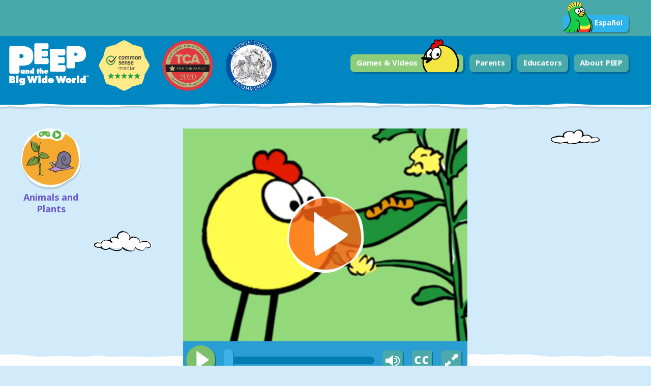

--- FILE ---
content_type: text/html; charset=utf-8
request_url: https://peepandthebigwideworld.com/en/kids/pathways/3/animals-and-plants/videos/279/peeps-new-friend/
body_size: 151668
content:
    
<!doctype html>
<!--[if lt IE 7]> <html class="lt-ie9 lt-ie8 lt-ie7" lang="en" xmlns:og="http://ogp.me/ns#" xmlns:fb="http://ogp.me/ns/fb#"> <![endif]-->
<!--[if IE 7]>    <html class="lt-ie9 lt-ie8 oldie" lang="en" xmlns:og="http://ogp.me/ns#" xmlns:fb="http://ogp.me/ns/fb#"> <![endif]-->
<!--[if IE 8]>    <html class="lt-ie9 oldie" lang="en" xmlns:og="http://ogp.me/ns#" xmlns:fb="http://ogp.me/ns/fb#"> <![endif]-->
<!--[if gt IE 8]><!--> <html class="gt-ie8" lang="en" xmlns:og="http://ogp.me/ns#" xmlns:fb="http://ogp.me/ns/fb#"> <!--<![endif]-->
<head>
    <title>Peep&#39;s New Friend | Animals and Plants | Kids | Peep</title>
<meta name="Description" content="Peep befriends a caterpillar, only to discover that some friendships are bound to change.">
<meta name="Keywords" content="">
<link rel="canonical" href="http://www.peepandthebigwideworld.com/en/kids/videos/279/peeps-new-friend/" />
<meta property="og:title" content="Peep&#39;s New Friend | Animals and Plants | Kids" />
<meta property="og:description" content="Peep befriends a caterpillar, only to discover that some friendships are bound to change." />
<meta property="og:image" content="/django/media/images/canonical/_0020_E25b_S1_Peeps_New_Friend__1.jpg" />
<meta property="og:url" content="http://www.peepandthebigwideworld.com/en/kids/videos/279/peeps-new-friend/" />
<meta property="og:site_name" content="Peep and the Big Wide World" />
<meta name="twitter:card" content="summary" />
<meta name="twitter:url" content="http://www.peepandthebigwideworld.com/en/kids/videos/279/peeps-new-friend/" />
<meta name="twitter:title" content="Peep&#39;s New Friend | Animals and Plants | Kids" />
<meta name="twitter:description" content="Peep befriends a caterpillar, only to discover that some friendships are bound to change." />
<meta name="twitter:image" content="/django/media/images/canonical/_0020_E25b_S1_Peeps_New_Friend__1.jpg" />

    <meta name="google-site-verification" content="uQ7o0CKTF5WEIoYGJ0mnWKm95YK8x2DSc4aS6zgEyuo" />
    <meta charset="utf-8">
    <meta http-equiv="X-UA-Compatible" content="IE=edge,chrome=1">
    <meta name="viewport" content="width=device-width, initial-scale=1, maximum-scale=1.0, minimum-scale=1.0, user-scalable=no">

    
    <!-- <link rel="stylesheet" id="basic-css" href="css/basic.css"> -->
    <style id="basic-css">
        article,aside,details,figcaption,figure,footer,header,hgroup,menu,nav,section{display:block}body{background:#fff;color:#464646;font:normal 100%/1.5 sans-serif;margin:0}a{color:#47a9aa}a:hover,a:focus{color:#7dbf66}img{border:none}object,embed{display:none}.header,.hero,.grid{text-align:center}ol,ul{padding:0;margin:0}h1{width:100%;background-color:#d1ebFb;color:#2a9dd3;padding-left:6px}#main,.global-footer{width:90%;margin:0 auto}#site-logo{display:block}.mod{margin:16px 0}.header{background-color:#2a9dd3;width:100%;margin-top:0;margin-bottom:12px;padding:6px 0}.header a{color:#fff;margin:0 16px}.header-ui li,.primary-nav li,.inline-linklist li{display:inline;margin:0 6px;zoom:1;display:inline}.header-ui img{display:none}.ui-btn-espanol,.collapsible-list li,.grid-item,.figure,.copy{display:inline-block;zoom:1;display:inline}.medium-nav-step,.small-toggle,.menu-icon,.accordion-toggle,#print-logo,.print-copyright{display:none}.grid-group{display:inline}.grid-item{margin:50px 10px}.grid-item img,.player-nav img{width:20%}.copy{width:60%;margin-left:16px;display:inline}.grid-item .fea-centered{text-align:left}.activities-search{background-color:#f6f6e8;padding:16px}.activities-search .grid-item{text-align:left;display:block}label{display:block}.btn-extended{background-color:#d1ebFb;margin:0 16px 0 0;padding:12px;display:inline-block;zoom:1;display:inline}.global-footer{border-top:1px solid #2a9dd3}.footer-links{text-align:center}#footer ol li,.misc-links ul li{display:inline-block;zoom:1;display:inline;margin:0 16px}.social-links{display:none}.footer-credits{text-align:center;color:#222}.subhed,.subhed-alt{background-color:transparent}.footer-credits .inline-linklist{background-color:#2a9dd3}.footer-credits .inline-linklist li a{padding:12px;display:inline-block;vertical-align:middle}
    </style>

    <!--[if (lt IE 9) & (gt IE 6)]><link rel="stylesheet" href="/concat/?files=css/reset.css,css/all-ie.css"><![endif]-->
    <!--[if !(IE) | (gt IE 8)]><!--><link rel="stylesheet" href="/concat/?files=css/reset.css,css/all.css" media="only all"><!--<![endif]-->
    
    <script>;window.Modernizr=function(a,b,c){function A(a){j.cssText=a}function B(a,b){return A(m.join(a+";")+(b||""))}function C(a,b){return typeof a===b}function D(a,b){return!!~(""+a).indexOf(b)}function E(a,b){for(var d in a){var e=a[d];if(!D(e,"-")&&j[e]!==c)return b=="pfx"?e:!0}return!1}function F(a,b,d){for(var e in a){var f=b[a[e]];if(f!==c)return d===!1?a[e]:C(f,"function")?f.bind(d||b):f}return!1}function G(a,b,c){var d=a.charAt(0).toUpperCase()+a.slice(1),e=(a+" "+o.join(d+" ")+d).split(" ");return C(b,"string")||C(b,"undefined")?E(e,b):(e=(a+" "+p.join(d+" ")+d).split(" "),F(e,b,c))}var d="2.8.0",e={},f=!0,g=b.documentElement,h="modernizr",i=b.createElement(h),j=i.style,k,l={}.toString,m=" -webkit- -moz- -o- -ms- ".split(" "),n="Webkit Moz O ms",o=n.split(" "),p=n.toLowerCase().split(" "),q={svg:"http://www.w3.org/2000/svg"},r={},s={},t={},u=[],v=u.slice,w,x=function(a,c,d,e){var f,i,j,k,l=b.createElement("div"),m=b.body,n=m||b.createElement("body");if(parseInt(d,10))while(d--)j=b.createElement("div"),j.id=e?e[d]:h+(d+1),l.appendChild(j);return f=["&#173;",'<style id="s',h,'">',a,"</style>"].join(""),l.id=h,(m?l:n).innerHTML+=f,n.appendChild(l),m||(n.style.background="",n.style.overflow="hidden",k=g.style.overflow,g.style.overflow="hidden",g.appendChild(n)),i=c(l,a),m?l.parentNode.removeChild(l):(n.parentNode.removeChild(n),g.style.overflow=k),!!i},y={}.hasOwnProperty,z;!C(y,"undefined")&&!C(y.call,"undefined")?z=function(a,b){return y.call(a,b)}:z=function(a,b){return b in a&&C(a.constructor.prototype[b],"undefined")},Function.prototype.bind||(Function.prototype.bind=function(b){var c=this;if(typeof c!="function")throw new TypeError;var d=v.call(arguments,1),e=function(){if(this instanceof e){var a=function(){};a.prototype=c.prototype;var f=new a,g=c.apply(f,d.concat(v.call(arguments)));return Object(g)===g?g:f}return c.apply(b,d.concat(v.call(arguments)))};return e}),r.canvas=function(){var a=b.createElement("canvas");return!!a.getContext&&!!a.getContext("2d")},r.touch=function(){var c;return"ontouchstart"in a||a.DocumentTouch&&b instanceof DocumentTouch?c=!0:x(["@media (",m.join("touch-enabled),("),h,")","{#modernizr{top:9px;position:absolute}}"].join(""),function(a){c=a.offsetTop===9}),c},r.backgroundsize=function(){return G("backgroundSize")},r.svg=function(){return!!b.createElementNS&&!!b.createElementNS(q.svg,"svg").createSVGRect};for(var H in r)z(r,H)&&(w=H.toLowerCase(),e[w]=r[H](),u.push((e[w]?"":"no-")+w));return e.addTest=function(a,b){if(typeof a=="object")for(var d in a)z(a,d)&&e.addTest(d,a[d]);else{a=a.toLowerCase();if(e[a]!==c)return e;b=typeof b=="function"?b():b,typeof f!="undefined"&&f&&(g.className+=" "+(b?"":"no-")+a),e[a]=b}return e},A(""),i=k=null,function(a,b){function l(a,b){var c=a.createElement("p"),d=a.getElementsByTagName("head")[0]||a.documentElement;return c.innerHTML="x<style>"+b+"</style>",d.insertBefore(c.lastChild,d.firstChild)}function m(){var a=s.elements;return typeof a=="string"?a.split(" "):a}function n(a){var b=j[a[h]];return b||(b={},i++,a[h]=i,j[i]=b),b}function o(a,c,d){c||(c=b);if(k)return c.createElement(a);d||(d=n(c));var g;return d.cache[a]?g=d.cache[a].cloneNode():f.test(a)?g=(d.cache[a]=d.createElem(a)).cloneNode():g=d.createElem(a),g.canHaveChildren&&!e.test(a)&&!g.tagUrn?d.frag.appendChild(g):g}function p(a,c){a||(a=b);if(k)return a.createDocumentFragment();c=c||n(a);var d=c.frag.cloneNode(),e=0,f=m(),g=f.length;for(;e<g;e++)d.createElement(f[e]);return d}function q(a,b){b.cache||(b.cache={},b.createElem=a.createElement,b.createFrag=a.createDocumentFragment,b.frag=b.createFrag()),a.createElement=function(c){return s.shivMethods?o(c,a,b):b.createElem(c)},a.createDocumentFragment=Function("h,f","return function(){var n=f.cloneNode(),c=n.createElement;h.shivMethods&&("+m().join().replace(/[\w\-]+/g,function(a){return b.createElem(a),b.frag.createElement(a),'c("'+a+'")'})+");return n}")(s,b.frag)}function r(a){a||(a=b);var c=n(a);return s.shivCSS&&!g&&!c.hasCSS&&(c.hasCSS=!!l(a,"article,aside,dialog,figcaption,figure,footer,header,hgroup,main,nav,section{display:block}mark{background:#FF0;color:#000}template{display:none}")),k||q(a,c),a}var c="3.7.0",d=a.html5||{},e=/^<|^(?:button|map|select|textarea|object|iframe|option|optgroup)$/i,f=/^(?:a|b|code|div|fieldset|h1|h2|h3|h4|h5|h6|i|label|li|ol|p|q|span|strong|style|table|tbody|td|th|tr|ul)$/i,g,h="_html5shiv",i=0,j={},k;(function(){try{var a=b.createElement("a");a.innerHTML="<xyz></xyz>",g="hidden"in a,k=a.childNodes.length==1||function(){b.createElement("a");var a=b.createDocumentFragment();return typeof a.cloneNode=="undefined"||typeof a.createDocumentFragment=="undefined"||typeof a.createElement=="undefined"}()}catch(c){g=!0,k=!0}})();var s={elements:d.elements||"abbr article aside audio bdi canvas data datalist details dialog figcaption figure footer header hgroup main mark meter nav output progress section summary template time video",version:c,shivCSS:d.shivCSS!==!1,supportsUnknownElements:k,shivMethods:d.shivMethods!==!1,type:"default",shivDocument:r,createElement:o,createDocumentFragment:p};a.html5=s,r(b)}(this,b),e._version=d,e._prefixes=m,e._domPrefixes=p,e._cssomPrefixes=o,e.testProp=function(a){return E([a])},e.testAllProps=G,e.testStyles=x,g.className=g.className.replace(/(^|\s)no-js(\s|$)/,"$1$2")+(f?" js "+u.join(" "):""),e}(this,this.document),function(a,b,c){function d(a){return"[object Function]"==o.call(a)}function e(a){return"string"==typeof a}function f(){}function g(a){return!a||"loaded"==a||"complete"==a||"uninitialized"==a}function h(){var a=p.shift();q=1,a?a.t?m(function(){("c"==a.t?B.injectCss:B.injectJs)(a.s,0,a.a,a.x,a.e,1)},0):(a(),h()):q=0}function i(a,c,d,e,f,i,j){function k(b){if(!o&&g(l.readyState)&&(u.r=o=1,!q&&h(),l.onload=l.onreadystatechange=null,b)){"img"!=a&&m(function(){t.removeChild(l)},50);for(var d in y[c])y[c].hasOwnProperty(d)&&y[c][d].onload()}}var j=j||B.errorTimeout,l=b.createElement(a),o=0,r=0,u={t:d,s:c,e:f,a:i,x:j};1===y[c]&&(r=1,y[c]=[]),"object"==a?l.data=c:(l.src=c,l.type=a),l.width=l.height="0",l.onerror=l.onload=l.onreadystatechange=function(){k.call(this,r)},p.splice(e,0,u),"img"!=a&&(r||2===y[c]?(t.insertBefore(l,s?null:n),m(k,j)):y[c].push(l))}function j(a,b,c,d,f){return q=0,b=b||"j",e(a)?i("c"==b?v:u,a,b,this.i++,c,d,f):(p.splice(this.i++,0,a),1==p.length&&h()),this}function k(){var a=B;return a.loader={load:j,i:0},a}var l=b.documentElement,m=a.setTimeout,n=b.getElementsByTagName("script")[0],o={}.toString,p=[],q=0,r="MozAppearance"in l.style,s=r&&!!b.createRange().compareNode,t=s?l:n.parentNode,l=a.opera&&"[object Opera]"==o.call(a.opera),l=!!b.attachEvent&&!l,u=r?"object":l?"script":"img",v=l?"script":u,w=Array.isArray||function(a){return"[object Array]"==o.call(a)},x=[],y={},z={timeout:function(a,b){return b.length&&(a.timeout=b[0]),a}},A,B;B=function(a){function b(a){var a=a.split("!"),b=x.length,c=a.pop(),d=a.length,c={url:c,origUrl:c,prefixes:a},e,f,g;for(f=0;f<d;f++)g=a[f].split("="),(e=z[g.shift()])&&(c=e(c,g));for(f=0;f<b;f++)c=x[f](c);return c}function g(a,e,f,g,h){var i=b(a),j=i.autoCallback;i.url.split(".").pop().split("?").shift(),i.bypass||(e&&(e=d(e)?e:e[a]||e[g]||e[a.split("/").pop().split("?")[0]]),i.instead?i.instead(a,e,f,g,h):(y[i.url]?i.noexec=!0:y[i.url]=1,f.load(i.url,i.forceCSS||!i.forceJS&&"css"==i.url.split(".").pop().split("?").shift()?"c":c,i.noexec,i.attrs,i.timeout),(d(e)||d(j))&&f.load(function(){k(),e&&e(i.origUrl,h,g),j&&j(i.origUrl,h,g),y[i.url]=2})))}function h(a,b){function c(a,c){if(a){if(e(a))c||(j=function(){var a=[].slice.call(arguments);k.apply(this,a),l()}),g(a,j,b,0,h);else if(Object(a)===a)for(n in m=function(){var b=0,c;for(c in a)a.hasOwnProperty(c)&&b++;return b}(),a)a.hasOwnProperty(n)&&(!c&&!--m&&(d(j)?j=function(){var a=[].slice.call(arguments);k.apply(this,a),l()}:j[n]=function(a){return function(){var b=[].slice.call(arguments);a&&a.apply(this,b),l()}}(k[n])),g(a[n],j,b,n,h))}else!c&&l()}var h=!!a.test,i=a.load||a.both,j=a.callback||f,k=j,l=a.complete||f,m,n;c(h?a.yep:a.nope,!!i),i&&c(i)}var i,j,l=this.yepnope.loader;if(e(a))g(a,0,l,0);else if(w(a))for(i=0;i<a.length;i++)j=a[i],e(j)?g(j,0,l,0):w(j)?B(j):Object(j)===j&&h(j,l);else Object(a)===a&&h(a,l)},B.addPrefix=function(a,b){z[a]=b},B.addFilter=function(a){x.push(a)},B.errorTimeout=1e4,null==b.readyState&&b.addEventListener&&(b.readyState="loading",b.addEventListener("DOMContentLoaded",A=function(){b.removeEventListener("DOMContentLoaded",A,0),b.readyState="complete"},0)),a.yepnope=k(),a.yepnope.executeStack=h,a.yepnope.injectJs=function(a,c,d,e,i,j){var k=b.createElement("script"),l,o,e=e||B.errorTimeout;k.src=a;for(o in d)k.setAttribute(o,d[o]);c=j?h:c||f,k.onreadystatechange=k.onload=function(){!l&&g(k.readyState)&&(l=1,c(),k.onload=k.onreadystatechange=null)},m(function(){l||(l=1,c(1))},e),i?k.onload():n.parentNode.insertBefore(k,n)},a.yepnope.injectCss=function(a,c,d,e,g,i){var e=b.createElement("link"),j,c=i?h:c||f;e.href=a,e.rel="stylesheet",e.type="text/css";for(j in d)e.setAttribute(j,d[j]);g||(n.parentNode.insertBefore(e,n),m(c,0))}}(this,document),Modernizr.load=function(){yepnope.apply(window,[].slice.call(arguments,0))};</script>
    <script>
    // WebReflection Solution for ensuring domready fires when dynamically appending jQuery in older browsers
    (function(h,a,c,k){if(h[a]==null&&h[c]){h[a]="loading";h[c](k,c=function(){h[a]="complete";h.removeEventListener(k,c,!1)},!1)}})(document,"readyState","addEventListener","DOMContentLoaded");
    </script>
    

    

    
<style type="text/css">
div.fea-centered {
	margin-top: 6em;
	text-align: center;
}
</style>


</head>
<body class="tmpl-watch-play carousel video">    

    <div id="contain">
        <div id="print-logo"><img src="/django/static/images/logo-bw.jpg" /></div>
        <header>
            <div class="header header-language">
                <div class="header-contents mode">
                    <div class="header-ui header-language-ui">
                        <div class="exciting-quote only-show-on-home">Hatching new scientists every day!</div>
                        <div class="language-nav">
                            
                            
                            
                            
                                <div class="ui-btn-espanol rev">
                                    
                                    <a href="/es/ninos/pathways/3/animales-y-plantas/videos/279/el-nuevo-amigo-de-peep/"><img src="/django/static/images/parrot.png">Español</a>
                                </div>
                            
                            
                        </div>
                    </div>
                </div>
            </div>
            <div class="header mod">
                <div class="header-contents mod">

                        
                    
                    <div class="header-ui">
                        
                            <a id="site-logo-en" class="hide" href="/">
                                <img class="large-logo" src="/django/static/images/logo.png" alt="Peep and the Big Wide World" />
                                <img id="logo" class="mobile-logo" src="/django/static/images/mobile_logo.png" alt="Peep and the Big Wide World" />
                            </a>
                        
                        <div class="awards">
                            <img src="/django/static/images/awards/award-color-common-sense-2x.png" class="common-sense color" alt="Common Sense Media&#174; Five-Star Rating" />
                            <img src="/django/static/images/awards/award-color-teachers-choice-2x.png" class="teachers-choice color" alt="Teachers' Choice&#8482; Award for the Family, Learning Magazine" />
                            <img src="/django/static/images/awards/award-color-parents-choice-2x.png" class="parents-choice color" alt="Parents' Choice&#174; Award Winner" />
                        </div>

                        <nav class="primary-nav collapsible-group-closed">
                           
                           <div class="ui-btn-teal rev collapsible-toggle small-toggle"><a href="#footer" class="menu-icon menu-closed" title="Content collapsed. Click to expand">Menu <span class="plus-minus"></span></a></div>

                            <div class="medium-nav-step mod" aria-disabled="true">
                                <div class="ui-btn-green btn-kids rev"><a href="/en/kids/">Games &amp; Videos <img src="/django/static/images/peep_kids_btn.png"></a></div>
                                <div class="ui-btn-teal rev collapsible-toggle medium-toggle"><a href="#footer" class="menu-icon menu-closed" title="Content collapsed. Click to expand">More <span class="plus-minus"></span></a></div>
                            </div>

                            <ol class="collapsible-list hide-nav">
                                <li class="ui-btn-green btn-kids rev"><a href="/en/kids/">Games &amp; Videos <img src="/django/static/images/peep_kids_btn.png"></a></li>
                                <li class="ui-btn-teal rev"><a href="/en/parents/">Parents</a></li>
                                <li class="ui-btn-teal rev"><a href="/en/educators/">Educators</a></li>
                                <li class="ui-btn-teal rev"><a href="/en/about/">About PEEP</a></li>
                            </ol>
                        </nav>


                    </div><!--/.header-ui -->

                </div><!--/.header-contents-->
                <div class="header-border"></div>
            </div><!--/.header-->
        </header>

        
            
    <div class="hero mod">

            <div class="lede-contents mod">
                <div class="cloud1 no-animation"></div>
                <div class="cloud2 no-animation"></div>
                <div class="play mod">
                    
                    
                    <div class="group-narrow pathway-icon">
                        <div class="player-nav">
                            
                            <img src="http://d21na5cfk0jewa.cloudfront.net/bedrock/images/pathway/circle-icon/animals_pathway.png" alt="Animals and Plants">
                            
                            <h1 class="center"><span class="pair-first pathway-title">Animals and Plants</span></h1>
                        </div>
                    </div>
                    
                    
                    <div class="group-wide pathway-content">
                        <div class="hero-tease">
                            <div class="media-stage">
                                <!-- Video/Game asset loads here -->
                                
    




    <div id="goto-video" class="mejs-ted">

        <video id="peep-video" style="width:100%;height:100%;" width="490" height="490" controls="controls" preload="none" poster="/django/media/__sized/images/canonical/_0020_E25b_S1_Peeps_New_Friend__1-crop-540x404.jpg">


            
                
                    <source src="http://d21na5cfk0jewa.cloudfront.net/bedrock/videos/E25b_S1_Peeps_New_Friend.mp4" type="video/mp4" title="mp4" data-fps="30">
                
            
                
                    <source src="http://d21na5cfk0jewa.cloudfront.net/bedrock/videos/E25b_S1_Peeps_New_Friend.webm" type="video/webm" title="webm" data-fps="30">
                
            
            
            <track srclang="en" kind="subtitles" type="text/dxfp" src="/django/media/captions/E25b_S1_Peeps_New_Friend_1.xml"></track>
            


            <object width="600" height="400" type="application/x-shockwave-flash" data="/django/static/js/vendor/mediaelement/build/flashmediaelement.swf">
                <param name="movie" value="/django/static/js/vendor/mediaelement/build/flashmediaelement.swf">
                

                <param name="flashvars" value="controls=true&poster=/django/media/__sized/images/canonical/_0020_E25b_S1_Peeps_New_Friend__1-crop-540x404.jpg&file=http://d21na5cfk0jewa.cloudfront.net/bedrock/videos/E25b_S1_Peeps_New_Friend.mp4">


                
            </object>

        </video>

    </div>

    




                            </div>
                        </div>
                    </div>
                </div>
            </div>
            
            
            <div class="playlist mod">
                <span class="rag-border-white-top"></span>
                <div class="wrap carousel-wrap mod">
                    
    <div class="column-5">
        <ul class="rslides">
            
            
            
            <li class="grid grid-5up mod">
                <div class="grid-group-inline slide-group">
                    
                    
                    <div class="grid-item">
                        <a class="display-block" href="/en/kids/pathways/3/animals-and-plants/videos/36/flower-shower/"
                           class="mod">
                            <div class="pos-relative">
                                <img class="" src="/django/media/images/canonical/_0005_E33b_S2_Flower_Shower.jpg" alt="">
                                
                                    <span class="is-video-icon"></span>
                                
                                <!--<span class="play-icon"></span>-->
                            </div>
                            <div class="grid-item-name">Flower Shower</div>
                        </a>
                    </div>

                    
            
            
            
            
                    
                    <div class="grid-item">
                        <a class="display-block" href="/en/kids/pathways/3/animals-and-plants/videos/161/planting-project/"
                           class="mod">
                            <div class="pos-relative">
                                <img class="" src="/django/media/images/canonical/_0011_E33b_S2_LA_Planting_Project.jpg" alt="">
                                
                                    <span class="is-video-icon"></span>
                                
                                <!--<span class="play-icon"></span>-->
                            </div>
                            <div class="grid-item-name">Planting Project</div>
                        </a>
                    </div>

                    
            
            
            
            
                    
                    <div class="grid-item">
                        <a class="display-block" href="/en/kids/pathways/3/animals-and-plants/videos/35/peep-plants-a-seed/"
                           class="mod">
                            <div class="pos-relative">
                                <img class="" src="/django/media/images/canonical/_0029_E21a_S1_Peep_Plants_a_Seed.jpg" alt="">
                                
                                    <span class="is-video-icon"></span>
                                
                                <!--<span class="play-icon"></span>-->
                            </div>
                            <div class="grid-item-name">Peep Plants a Seed</div>
                        </a>
                    </div>

                    
            
            
            
            
                    
                    <div class="grid-item">
                        <a class="display-block" href="/en/kids/pathways/3/animals-and-plants/videos/91/experimenting-with-seeds/"
                           class="mod">
                            <div class="pos-relative">
                                <img class="" src="/django/media/images/canonical/_0017_E21a_S1_LA_Sprouting_Seeds.jpg" alt="">
                                
                                    <span class="is-video-icon"></span>
                                
                                <!--<span class="play-icon"></span>-->
                            </div>
                            <div class="grid-item-name">Experimenting with Seeds </div>
                        </a>
                    </div>

                    
            
            
            
            
                    
                    <div class="grid-item">
                        <a class="display-block" href="/en/kids/pathways/3/animals-and-plants/games/12/round-and-round/"
                           class="mod">
                            <div class="pos-relative">
                                <img class="" src="/django/media/images/canonical/around.jpg" alt="">
                                
                                    <span class="is-game-icon"></span>
                                
                                <!--<span class="play-icon"></span>-->
                            </div>
                            <div class="grid-item-name">Round and Round</div>
                        </a>
                    </div>

                    
                </div>
            </li>
            
            
            
            
            
            <li class="grid grid-5up mod">
                <div class="grid-group-inline slide-group">
                    
                    
                    <div class="grid-item">
                        <a class="display-block" href="/en/kids/pathways/3/animals-and-plants/videos/276/quack-hatches-an-egg/"
                           class="mod">
                            <div class="pos-relative">
                                <img class="" src="/django/media/images/canonical/_0023_E24a_S1_Quack_Hatches_an_Egg.jpg" alt="">
                                
                                    <span class="is-video-icon"></span>
                                
                                <!--<span class="play-icon"></span>-->
                            </div>
                            <div class="grid-item-name">Quack Hatches an Egg</div>
                        </a>
                    </div>

                    
            
            
            
            
                    
                    <div class="grid-item">
                        <a class="display-block" href="/en/kids/pathways/3/animals-and-plants/videos/246/baby-animals/"
                           class="mod">
                            <div class="pos-relative">
                                <img class="" src="/django/media/images/canonical/E24a_S1_LA_Baby_Animals.jpg" alt="">
                                
                                    <span class="is-video-icon"></span>
                                
                                <!--<span class="play-icon"></span>-->
                            </div>
                            <div class="grid-item-name">Baby Animals</div>
                        </a>
                    </div>

                    
            
            
            
            
                    
                    <div class="grid-item">
                        <a class="display-block" href="/en/kids/pathways/3/animals-and-plants/videos/279/peeps-new-friend/"
                           class="mod">
                            <div class="pos-relative">
                                <img class="highlight-selected" src="/django/media/images/canonical/_0020_E25b_S1_Peeps_New_Friend__1.jpg" alt="">
                                
                                    <span class="is-video-icon"></span>
                                
                                <!--<span class="play-icon"></span>-->
                            </div>
                            <div class="grid-item-name">Peep&#39;s New Friend</div>
                        </a>
                    </div>

                    
            
            
            
            
                    
                    <div class="grid-item">
                        <a class="display-block" href="/en/kids/pathways/3/animals-and-plants/videos/262/animal-eating/"
                           class="mod">
                            <div class="pos-relative">
                                <img class="" src="/django/media/images/canonical/E52b_S4_LA_Animal_Eating.jpg" alt="">
                                
                                    <span class="is-video-icon"></span>
                                
                                <!--<span class="play-icon"></span>-->
                            </div>
                            <div class="grid-item-name">Animal Eating</div>
                        </a>
                    </div>

                    
            
            
            
            
                    
                    <div class="grid-item">
                        <a class="display-block" href="/en/kids/pathways/3/animals-and-plants/videos/224/move-like-animals/"
                           class="mod">
                            <div class="pos-relative">
                                <img class="" src="/django/media/images/canonical/E51a_S4_LA_Move_Like_Animals.jpg" alt="">
                                
                                    <span class="is-video-icon"></span>
                                
                                <!--<span class="play-icon"></span>-->
                            </div>
                            <div class="grid-item-name">Move Like Animals</div>
                        </a>
                    </div>

                    
                </div>
            </li>
            
            
            
            
            
            <li class="grid grid-5up mod">
                <div class="grid-group-inline slide-group">
                    
                    
                    <div class="grid-item">
                        <a class="display-block" href="/en/kids/pathways/3/animals-and-plants/videos/138/becoming-butterflies/"
                           class="mod">
                            <div class="pos-relative">
                                <img class="" src="/django/media/images/canonical/E25b_S1_LA_Becoming_Butterflies.jpg" alt="">
                                
                                    <span class="is-video-icon"></span>
                                
                                <!--<span class="play-icon"></span>-->
                            </div>
                            <div class="grid-item-name">Becoming Butterflies</div>
                        </a>
                    </div>

                    
            
            
            
            
                    
                    <div class="grid-item">
                        <a class="display-block" href="/en/kids/pathways/3/animals-and-plants/videos/205/chicks-to-chickens/"
                           class="mod">
                            <div class="pos-relative">
                                <img class="" src="/django/media/images/canonical/E45a_S3_LA_Chicks_To_Chickens.jpg" alt="">
                                
                                    <span class="is-video-icon"></span>
                                
                                <!--<span class="play-icon"></span>-->
                            </div>
                            <div class="grid-item-name">Chicks to Chickens</div>
                        </a>
                    </div>

                    
            
            
            
            
                    
                    <div class="grid-item">
                        <a class="display-block" href="/en/kids/pathways/3/animals-and-plants/videos/105/under-duck/"
                           class="mod">
                            <div class="pos-relative">
                                <img class="" src="/django/media/images/canonical/_0054_E09a_S1_Under_Duck.jpg" alt="">
                                
                                    <span class="is-video-icon"></span>
                                
                                <!--<span class="play-icon"></span>-->
                            </div>
                            <div class="grid-item-name">Under Duck</div>
                        </a>
                    </div>

                    
            
            
            
            
                    
                    <div class="grid-item">
                        <a class="display-block" href="/en/kids/pathways/3/animals-and-plants/videos/106/look-and-see/"
                           class="mod">
                            <div class="pos-relative">
                                <img class="" src="/django/media/images/canonical/E099a_S1_LA_Look_And_See.jpg" alt="">
                                
                                    <span class="is-video-icon"></span>
                                
                                <!--<span class="play-icon"></span>-->
                            </div>
                            <div class="grid-item-name">Look and See</div>
                        </a>
                    </div>

                    
            
            
            
            
                    
                    <div class="grid-item">
                        <a class="display-block" href="/en/kids/pathways/3/animals-and-plants/videos/218/nesting/"
                           class="mod">
                            <div class="pos-relative">
                                <img class="" src="/django/media/images/canonical/E49a_S3_LA_Nesting.jpg" alt="">
                                
                                    <span class="is-video-icon"></span>
                                
                                <!--<span class="play-icon"></span>-->
                            </div>
                            <div class="grid-item-name">Nesting</div>
                        </a>
                    </div>

                    
                </div>
            </li>
            
            
            
            
            
            <li class="grid grid-5up mod">
                <div class="grid-group-inline slide-group">
                    
                    
                    <div class="grid-item">
                        <a class="display-block" href="/en/kids/pathways/3/animals-and-plants/videos/173/home-sweet-home/"
                           class="mod">
                            <div class="pos-relative">
                                <img class="" src="/django/media/images/canonical/E36b_S2_LA_Home_Sweet_Home.jpg" alt="">
                                
                                    <span class="is-video-icon"></span>
                                
                                <!--<span class="play-icon"></span>-->
                            </div>
                            <div class="grid-item-name">Home Sweet Home</div>
                        </a>
                    </div>

                    
            
            
            
            
                    
                    <div class="grid-item">
                        <a class="display-block" href="/en/kids/pathways/3/animals-and-plants/games/8/house-hunt/"
                           class="mod">
                            <div class="pos-relative">
                                <img class="" src="/django/media/images/canonical/hose_hunt.jpg" alt="">
                                
                                    <span class="is-game-icon"></span>
                                
                                <!--<span class="play-icon"></span>-->
                            </div>
                            <div class="grid-item-name">House Hunt</div>
                        </a>
                    </div>

                    
            
            
            
            
                    
                    <div class="grid-item">
                        <a class="display-block" href="/en/kids/pathways/3/animals-and-plants/videos/37/an-inconvenient-tooth-part-1/"
                           class="mod">
                            <div class="pos-relative">
                                <img class="" src="/django/media/images/canonical/_0003_E50a_S4_An_Inconvenient_Tooth_p1.jpg" alt="">
                                
                                    <span class="is-video-icon"></span>
                                
                                <!--<span class="play-icon"></span>-->
                            </div>
                            <div class="grid-item-name">An Inconvenient Tooth, Part 1</div>
                        </a>
                    </div>

                    
            
            
            
            
                    
                    <div class="grid-item">
                        <a class="display-block" href="/en/kids/pathways/3/animals-and-plants/videos/177/beavers-buildings/"
                           class="mod">
                            <div class="pos-relative">
                                <img class="" src="/django/media/images/canonical/E37b_S2_LA_Beavers_Buildings.jpg" alt="">
                                
                                    <span class="is-video-icon"></span>
                                
                                <!--<span class="play-icon"></span>-->
                            </div>
                            <div class="grid-item-name">Beaver&#39;s Buildings</div>
                        </a>
                    </div>

                    
            
            
            
            
                    
                    <div class="grid-item">
                        <a class="display-block" href="/en/kids/pathways/3/animals-and-plants/videos/100/an-inconvenient-tooth-part-2/"
                           class="mod">
                            <div class="pos-relative">
                                <img class="" src="/django/media/images/canonical/_0002_E50b_S4_An_Inconvenient_Tooth_p2.jpg" alt="">
                                
                                    <span class="is-video-icon"></span>
                                
                                <!--<span class="play-icon"></span>-->
                            </div>
                            <div class="grid-item-name">An Inconvenient Tooth, Part 2</div>
                        </a>
                    </div>

                    
                </div>
            </li>
            
            
            
            
            
            <li class="grid grid-5up mod">
                <div class="grid-group-inline slide-group">
                    
                    
                    <div class="grid-item">
                        <a class="display-block" href="/en/kids/pathways/3/animals-and-plants/videos/170/insect-individuality/"
                           class="mod">
                            <div class="pos-relative">
                                <img class="" src="/django/media/images/canonical/E36a_S2_LA_Insect_Individuality.jpg" alt="">
                                
                                    <span class="is-video-icon"></span>
                                
                                <!--<span class="play-icon"></span>-->
                            </div>
                            <div class="grid-item-name">Insect Individuality</div>
                        </a>
                    </div>

                    
            
            
            
            
                    
                    <div class="grid-item">
                        <a class="display-block" href="/en/kids/pathways/3/animals-and-plants/videos/247/model-pets/"
                           class="mod">
                            <div class="pos-relative">
                                <img class="" src="/django/media/images/canonical/E14a_S1_LA_Model_Pets.jpg" alt="">
                                
                                    <span class="is-video-icon"></span>
                                
                                <!--<span class="play-icon"></span>-->
                            </div>
                            <div class="grid-item-name">Model Pets</div>
                        </a>
                    </div>

                    
            
            
            
            
                    
                    <div class="grid-item">
                        <a class="display-block" href="/en/kids/pathways/3/animals-and-plants/games/html5/5/snack-tracks/"
                           class="mod">
                            <div class="pos-relative">
                                <img class="" src="/django/media/images/canonical/snacktracks_canonical.jpg" alt="">
                                
                                    <span class="is-game-icon"></span>
                                
                                <!--<span class="play-icon"></span>-->
                            </div>
                            <div class="grid-item-name">Snack Tracks</div>
                        </a>
                    </div>

                    
                </div>
            </li>
            
            
            
        </ul><!--/.rslides-->
    </div>
    <div class="column-4">
        <ul class="rslides">
            
            
            
            <li class="grid grid-4up mod">
                <div class="grid-group-inline slide-group">
                    
                    
                    <div class="grid-item">
                        <a class="display-block" href="/en/kids/pathways/3/animals-and-plants/videos/36/flower-shower/"
                           class="mod">
                            <div class="pos-relative">
                                <img class="" src="/django/media/images/canonical/_0005_E33b_S2_Flower_Shower.jpg" alt="">
                                
                                    <span class="is-video-icon"></span>
                                
                                <!--<span class="play-icon"></span>-->
                            </div>
                            <div class="grid-item-name">Flower Shower</div>
                        </a>
                    </div>

                    
            
            
            
            
                    
                    <div class="grid-item">
                        <a class="display-block" href="/en/kids/pathways/3/animals-and-plants/videos/161/planting-project/"
                           class="mod">
                            <div class="pos-relative">
                                <img class="" src="/django/media/images/canonical/_0011_E33b_S2_LA_Planting_Project.jpg" alt="">
                                
                                    <span class="is-video-icon"></span>
                                
                                <!--<span class="play-icon"></span>-->
                            </div>
                            <div class="grid-item-name">Planting Project</div>
                        </a>
                    </div>

                    
            
            
            
            
                    
                    <div class="grid-item">
                        <a class="display-block" href="/en/kids/pathways/3/animals-and-plants/videos/35/peep-plants-a-seed/"
                           class="mod">
                            <div class="pos-relative">
                                <img class="" src="/django/media/images/canonical/_0029_E21a_S1_Peep_Plants_a_Seed.jpg" alt="">
                                
                                    <span class="is-video-icon"></span>
                                
                                <!--<span class="play-icon"></span>-->
                            </div>
                            <div class="grid-item-name">Peep Plants a Seed</div>
                        </a>
                    </div>

                    
            
            
            
            
                    
                    <div class="grid-item">
                        <a class="display-block" href="/en/kids/pathways/3/animals-and-plants/videos/91/experimenting-with-seeds/"
                           class="mod">
                            <div class="pos-relative">
                                <img class="" src="/django/media/images/canonical/_0017_E21a_S1_LA_Sprouting_Seeds.jpg" alt="">
                                
                                    <span class="is-video-icon"></span>
                                
                                <!--<span class="play-icon"></span>-->
                            </div>
                            <div class="grid-item-name">Experimenting with Seeds </div>
                        </a>
                    </div>

                    
                </div>
            </li>
            
            
            
            
            
            <li class="grid grid-4up mod">
                <div class="grid-group-inline slide-group">
                    
                    
                    <div class="grid-item">
                        <a class="display-block" href="/en/kids/pathways/3/animals-and-plants/games/12/round-and-round/"
                           class="mod">
                            <div class="pos-relative">
                                <img class="" src="/django/media/images/canonical/around.jpg" alt="">
                                
                                    <span class="is-game-icon"></span>
                                
                                <!--<span class="play-icon"></span>-->
                            </div>
                            <div class="grid-item-name">Round and Round</div>
                        </a>
                    </div>

                    
            
            
            
            
                    
                    <div class="grid-item">
                        <a class="display-block" href="/en/kids/pathways/3/animals-and-plants/videos/276/quack-hatches-an-egg/"
                           class="mod">
                            <div class="pos-relative">
                                <img class="" src="/django/media/images/canonical/_0023_E24a_S1_Quack_Hatches_an_Egg.jpg" alt="">
                                
                                    <span class="is-video-icon"></span>
                                
                                <!--<span class="play-icon"></span>-->
                            </div>
                            <div class="grid-item-name">Quack Hatches an Egg</div>
                        </a>
                    </div>

                    
            
            
            
            
                    
                    <div class="grid-item">
                        <a class="display-block" href="/en/kids/pathways/3/animals-and-plants/videos/246/baby-animals/"
                           class="mod">
                            <div class="pos-relative">
                                <img class="" src="/django/media/images/canonical/E24a_S1_LA_Baby_Animals.jpg" alt="">
                                
                                    <span class="is-video-icon"></span>
                                
                                <!--<span class="play-icon"></span>-->
                            </div>
                            <div class="grid-item-name">Baby Animals</div>
                        </a>
                    </div>

                    
            
            
            
            
                    
                    <div class="grid-item">
                        <a class="display-block" href="/en/kids/pathways/3/animals-and-plants/videos/279/peeps-new-friend/"
                           class="mod">
                            <div class="pos-relative">
                                <img class="highlight-selected" src="/django/media/images/canonical/_0020_E25b_S1_Peeps_New_Friend__1.jpg" alt="">
                                
                                    <span class="is-video-icon"></span>
                                
                                <!--<span class="play-icon"></span>-->
                            </div>
                            <div class="grid-item-name">Peep&#39;s New Friend</div>
                        </a>
                    </div>

                    
                </div>
            </li>
            
            
            
            
            
            <li class="grid grid-4up mod">
                <div class="grid-group-inline slide-group">
                    
                    
                    <div class="grid-item">
                        <a class="display-block" href="/en/kids/pathways/3/animals-and-plants/videos/262/animal-eating/"
                           class="mod">
                            <div class="pos-relative">
                                <img class="" src="/django/media/images/canonical/E52b_S4_LA_Animal_Eating.jpg" alt="">
                                
                                    <span class="is-video-icon"></span>
                                
                                <!--<span class="play-icon"></span>-->
                            </div>
                            <div class="grid-item-name">Animal Eating</div>
                        </a>
                    </div>

                    
            
            
            
            
                    
                    <div class="grid-item">
                        <a class="display-block" href="/en/kids/pathways/3/animals-and-plants/videos/224/move-like-animals/"
                           class="mod">
                            <div class="pos-relative">
                                <img class="" src="/django/media/images/canonical/E51a_S4_LA_Move_Like_Animals.jpg" alt="">
                                
                                    <span class="is-video-icon"></span>
                                
                                <!--<span class="play-icon"></span>-->
                            </div>
                            <div class="grid-item-name">Move Like Animals</div>
                        </a>
                    </div>

                    
            
            
            
            
                    
                    <div class="grid-item">
                        <a class="display-block" href="/en/kids/pathways/3/animals-and-plants/videos/138/becoming-butterflies/"
                           class="mod">
                            <div class="pos-relative">
                                <img class="" src="/django/media/images/canonical/E25b_S1_LA_Becoming_Butterflies.jpg" alt="">
                                
                                    <span class="is-video-icon"></span>
                                
                                <!--<span class="play-icon"></span>-->
                            </div>
                            <div class="grid-item-name">Becoming Butterflies</div>
                        </a>
                    </div>

                    
            
            
            
            
                    
                    <div class="grid-item">
                        <a class="display-block" href="/en/kids/pathways/3/animals-and-plants/videos/205/chicks-to-chickens/"
                           class="mod">
                            <div class="pos-relative">
                                <img class="" src="/django/media/images/canonical/E45a_S3_LA_Chicks_To_Chickens.jpg" alt="">
                                
                                    <span class="is-video-icon"></span>
                                
                                <!--<span class="play-icon"></span>-->
                            </div>
                            <div class="grid-item-name">Chicks to Chickens</div>
                        </a>
                    </div>

                    
                </div>
            </li>
            
            
            
            
            
            <li class="grid grid-4up mod">
                <div class="grid-group-inline slide-group">
                    
                    
                    <div class="grid-item">
                        <a class="display-block" href="/en/kids/pathways/3/animals-and-plants/videos/105/under-duck/"
                           class="mod">
                            <div class="pos-relative">
                                <img class="" src="/django/media/images/canonical/_0054_E09a_S1_Under_Duck.jpg" alt="">
                                
                                    <span class="is-video-icon"></span>
                                
                                <!--<span class="play-icon"></span>-->
                            </div>
                            <div class="grid-item-name">Under Duck</div>
                        </a>
                    </div>

                    
            
            
            
            
                    
                    <div class="grid-item">
                        <a class="display-block" href="/en/kids/pathways/3/animals-and-plants/videos/106/look-and-see/"
                           class="mod">
                            <div class="pos-relative">
                                <img class="" src="/django/media/images/canonical/E099a_S1_LA_Look_And_See.jpg" alt="">
                                
                                    <span class="is-video-icon"></span>
                                
                                <!--<span class="play-icon"></span>-->
                            </div>
                            <div class="grid-item-name">Look and See</div>
                        </a>
                    </div>

                    
            
            
            
            
                    
                    <div class="grid-item">
                        <a class="display-block" href="/en/kids/pathways/3/animals-and-plants/videos/218/nesting/"
                           class="mod">
                            <div class="pos-relative">
                                <img class="" src="/django/media/images/canonical/E49a_S3_LA_Nesting.jpg" alt="">
                                
                                    <span class="is-video-icon"></span>
                                
                                <!--<span class="play-icon"></span>-->
                            </div>
                            <div class="grid-item-name">Nesting</div>
                        </a>
                    </div>

                    
            
            
            
            
                    
                    <div class="grid-item">
                        <a class="display-block" href="/en/kids/pathways/3/animals-and-plants/videos/173/home-sweet-home/"
                           class="mod">
                            <div class="pos-relative">
                                <img class="" src="/django/media/images/canonical/E36b_S2_LA_Home_Sweet_Home.jpg" alt="">
                                
                                    <span class="is-video-icon"></span>
                                
                                <!--<span class="play-icon"></span>-->
                            </div>
                            <div class="grid-item-name">Home Sweet Home</div>
                        </a>
                    </div>

                    
                </div>
            </li>
            
            
            
            
            
            <li class="grid grid-4up mod">
                <div class="grid-group-inline slide-group">
                    
                    
                    <div class="grid-item">
                        <a class="display-block" href="/en/kids/pathways/3/animals-and-plants/games/8/house-hunt/"
                           class="mod">
                            <div class="pos-relative">
                                <img class="" src="/django/media/images/canonical/hose_hunt.jpg" alt="">
                                
                                    <span class="is-game-icon"></span>
                                
                                <!--<span class="play-icon"></span>-->
                            </div>
                            <div class="grid-item-name">House Hunt</div>
                        </a>
                    </div>

                    
            
            
            
            
                    
                    <div class="grid-item">
                        <a class="display-block" href="/en/kids/pathways/3/animals-and-plants/videos/37/an-inconvenient-tooth-part-1/"
                           class="mod">
                            <div class="pos-relative">
                                <img class="" src="/django/media/images/canonical/_0003_E50a_S4_An_Inconvenient_Tooth_p1.jpg" alt="">
                                
                                    <span class="is-video-icon"></span>
                                
                                <!--<span class="play-icon"></span>-->
                            </div>
                            <div class="grid-item-name">An Inconvenient Tooth, Part 1</div>
                        </a>
                    </div>

                    
            
            
            
            
                    
                    <div class="grid-item">
                        <a class="display-block" href="/en/kids/pathways/3/animals-and-plants/videos/177/beavers-buildings/"
                           class="mod">
                            <div class="pos-relative">
                                <img class="" src="/django/media/images/canonical/E37b_S2_LA_Beavers_Buildings.jpg" alt="">
                                
                                    <span class="is-video-icon"></span>
                                
                                <!--<span class="play-icon"></span>-->
                            </div>
                            <div class="grid-item-name">Beaver&#39;s Buildings</div>
                        </a>
                    </div>

                    
            
            
            
            
                    
                    <div class="grid-item">
                        <a class="display-block" href="/en/kids/pathways/3/animals-and-plants/videos/100/an-inconvenient-tooth-part-2/"
                           class="mod">
                            <div class="pos-relative">
                                <img class="" src="/django/media/images/canonical/_0002_E50b_S4_An_Inconvenient_Tooth_p2.jpg" alt="">
                                
                                    <span class="is-video-icon"></span>
                                
                                <!--<span class="play-icon"></span>-->
                            </div>
                            <div class="grid-item-name">An Inconvenient Tooth, Part 2</div>
                        </a>
                    </div>

                    
                </div>
            </li>
            
            
            
            
            
            <li class="grid grid-4up mod">
                <div class="grid-group-inline slide-group">
                    
                    
                    <div class="grid-item">
                        <a class="display-block" href="/en/kids/pathways/3/animals-and-plants/videos/170/insect-individuality/"
                           class="mod">
                            <div class="pos-relative">
                                <img class="" src="/django/media/images/canonical/E36a_S2_LA_Insect_Individuality.jpg" alt="">
                                
                                    <span class="is-video-icon"></span>
                                
                                <!--<span class="play-icon"></span>-->
                            </div>
                            <div class="grid-item-name">Insect Individuality</div>
                        </a>
                    </div>

                    
            
            
            
            
                    
                    <div class="grid-item">
                        <a class="display-block" href="/en/kids/pathways/3/animals-and-plants/videos/247/model-pets/"
                           class="mod">
                            <div class="pos-relative">
                                <img class="" src="/django/media/images/canonical/E14a_S1_LA_Model_Pets.jpg" alt="">
                                
                                    <span class="is-video-icon"></span>
                                
                                <!--<span class="play-icon"></span>-->
                            </div>
                            <div class="grid-item-name">Model Pets</div>
                        </a>
                    </div>

                    
            
            
            
            
                    
                    <div class="grid-item">
                        <a class="display-block" href="/en/kids/pathways/3/animals-and-plants/games/html5/5/snack-tracks/"
                           class="mod">
                            <div class="pos-relative">
                                <img class="" src="/django/media/images/canonical/snacktracks_canonical.jpg" alt="">
                                
                                    <span class="is-game-icon"></span>
                                
                                <!--<span class="play-icon"></span>-->
                            </div>
                            <div class="grid-item-name">Snack Tracks</div>
                        </a>
                    </div>

                    
                </div>
            </li>
            
            
            
        </ul><!--/.rslides-->
    </div>
    <div class="column-3">
        <ul class="rslides">
            
            
            
            <li class="grid grid-3up mod">
                <div class="grid-group-inline slide-group">
                    
                    
                    <div class="grid-item">
                        <a class="display-block" href="/en/kids/pathways/3/animals-and-plants/videos/36/flower-shower/"
                           class="mod">
                            <div class="pos-relative">
                                <img class="" src="/django/media/images/canonical/_0005_E33b_S2_Flower_Shower.jpg" alt="">
                                
                                    <span class="is-video-icon"></span>
                                
                                <!--<span class="play-icon"></span>-->
                            </div>
                            <div class="grid-item-name">Flower Shower</div>
                        </a>
                    </div>

                    
            
            
            
            
                    
                    <div class="grid-item">
                        <a class="display-block" href="/en/kids/pathways/3/animals-and-plants/videos/161/planting-project/"
                           class="mod">
                            <div class="pos-relative">
                                <img class="" src="/django/media/images/canonical/_0011_E33b_S2_LA_Planting_Project.jpg" alt="">
                                
                                    <span class="is-video-icon"></span>
                                
                                <!--<span class="play-icon"></span>-->
                            </div>
                            <div class="grid-item-name">Planting Project</div>
                        </a>
                    </div>

                    
            
            
            
            
                    
                    <div class="grid-item">
                        <a class="display-block" href="/en/kids/pathways/3/animals-and-plants/videos/35/peep-plants-a-seed/"
                           class="mod">
                            <div class="pos-relative">
                                <img class="" src="/django/media/images/canonical/_0029_E21a_S1_Peep_Plants_a_Seed.jpg" alt="">
                                
                                    <span class="is-video-icon"></span>
                                
                                <!--<span class="play-icon"></span>-->
                            </div>
                            <div class="grid-item-name">Peep Plants a Seed</div>
                        </a>
                    </div>

                    
                </div>
            </li>
            
            
            
            
            
            <li class="grid grid-3up mod">
                <div class="grid-group-inline slide-group">
                    
                    
                    <div class="grid-item">
                        <a class="display-block" href="/en/kids/pathways/3/animals-and-plants/videos/91/experimenting-with-seeds/"
                           class="mod">
                            <div class="pos-relative">
                                <img class="" src="/django/media/images/canonical/_0017_E21a_S1_LA_Sprouting_Seeds.jpg" alt="">
                                
                                    <span class="is-video-icon"></span>
                                
                                <!--<span class="play-icon"></span>-->
                            </div>
                            <div class="grid-item-name">Experimenting with Seeds </div>
                        </a>
                    </div>

                    
            
            
            
            
                    
                    <div class="grid-item">
                        <a class="display-block" href="/en/kids/pathways/3/animals-and-plants/games/12/round-and-round/"
                           class="mod">
                            <div class="pos-relative">
                                <img class="" src="/django/media/images/canonical/around.jpg" alt="">
                                
                                    <span class="is-game-icon"></span>
                                
                                <!--<span class="play-icon"></span>-->
                            </div>
                            <div class="grid-item-name">Round and Round</div>
                        </a>
                    </div>

                    
            
            
            
            
                    
                    <div class="grid-item">
                        <a class="display-block" href="/en/kids/pathways/3/animals-and-plants/videos/276/quack-hatches-an-egg/"
                           class="mod">
                            <div class="pos-relative">
                                <img class="" src="/django/media/images/canonical/_0023_E24a_S1_Quack_Hatches_an_Egg.jpg" alt="">
                                
                                    <span class="is-video-icon"></span>
                                
                                <!--<span class="play-icon"></span>-->
                            </div>
                            <div class="grid-item-name">Quack Hatches an Egg</div>
                        </a>
                    </div>

                    
                </div>
            </li>
            
            
            
            
            
            <li class="grid grid-3up mod">
                <div class="grid-group-inline slide-group">
                    
                    
                    <div class="grid-item">
                        <a class="display-block" href="/en/kids/pathways/3/animals-and-plants/videos/246/baby-animals/"
                           class="mod">
                            <div class="pos-relative">
                                <img class="" src="/django/media/images/canonical/E24a_S1_LA_Baby_Animals.jpg" alt="">
                                
                                    <span class="is-video-icon"></span>
                                
                                <!--<span class="play-icon"></span>-->
                            </div>
                            <div class="grid-item-name">Baby Animals</div>
                        </a>
                    </div>

                    
            
            
            
            
                    
                    <div class="grid-item">
                        <a class="display-block" href="/en/kids/pathways/3/animals-and-plants/videos/279/peeps-new-friend/"
                           class="mod">
                            <div class="pos-relative">
                                <img class="highlight-selected" src="/django/media/images/canonical/_0020_E25b_S1_Peeps_New_Friend__1.jpg" alt="">
                                
                                    <span class="is-video-icon"></span>
                                
                                <!--<span class="play-icon"></span>-->
                            </div>
                            <div class="grid-item-name">Peep&#39;s New Friend</div>
                        </a>
                    </div>

                    
            
            
            
            
                    
                    <div class="grid-item">
                        <a class="display-block" href="/en/kids/pathways/3/animals-and-plants/videos/262/animal-eating/"
                           class="mod">
                            <div class="pos-relative">
                                <img class="" src="/django/media/images/canonical/E52b_S4_LA_Animal_Eating.jpg" alt="">
                                
                                    <span class="is-video-icon"></span>
                                
                                <!--<span class="play-icon"></span>-->
                            </div>
                            <div class="grid-item-name">Animal Eating</div>
                        </a>
                    </div>

                    
                </div>
            </li>
            
            
            
            
            
            <li class="grid grid-3up mod">
                <div class="grid-group-inline slide-group">
                    
                    
                    <div class="grid-item">
                        <a class="display-block" href="/en/kids/pathways/3/animals-and-plants/videos/224/move-like-animals/"
                           class="mod">
                            <div class="pos-relative">
                                <img class="" src="/django/media/images/canonical/E51a_S4_LA_Move_Like_Animals.jpg" alt="">
                                
                                    <span class="is-video-icon"></span>
                                
                                <!--<span class="play-icon"></span>-->
                            </div>
                            <div class="grid-item-name">Move Like Animals</div>
                        </a>
                    </div>

                    
            
            
            
            
                    
                    <div class="grid-item">
                        <a class="display-block" href="/en/kids/pathways/3/animals-and-plants/videos/138/becoming-butterflies/"
                           class="mod">
                            <div class="pos-relative">
                                <img class="" src="/django/media/images/canonical/E25b_S1_LA_Becoming_Butterflies.jpg" alt="">
                                
                                    <span class="is-video-icon"></span>
                                
                                <!--<span class="play-icon"></span>-->
                            </div>
                            <div class="grid-item-name">Becoming Butterflies</div>
                        </a>
                    </div>

                    
            
            
            
            
                    
                    <div class="grid-item">
                        <a class="display-block" href="/en/kids/pathways/3/animals-and-plants/videos/205/chicks-to-chickens/"
                           class="mod">
                            <div class="pos-relative">
                                <img class="" src="/django/media/images/canonical/E45a_S3_LA_Chicks_To_Chickens.jpg" alt="">
                                
                                    <span class="is-video-icon"></span>
                                
                                <!--<span class="play-icon"></span>-->
                            </div>
                            <div class="grid-item-name">Chicks to Chickens</div>
                        </a>
                    </div>

                    
                </div>
            </li>
            
            
            
            
            
            <li class="grid grid-3up mod">
                <div class="grid-group-inline slide-group">
                    
                    
                    <div class="grid-item">
                        <a class="display-block" href="/en/kids/pathways/3/animals-and-plants/videos/105/under-duck/"
                           class="mod">
                            <div class="pos-relative">
                                <img class="" src="/django/media/images/canonical/_0054_E09a_S1_Under_Duck.jpg" alt="">
                                
                                    <span class="is-video-icon"></span>
                                
                                <!--<span class="play-icon"></span>-->
                            </div>
                            <div class="grid-item-name">Under Duck</div>
                        </a>
                    </div>

                    
            
            
            
            
                    
                    <div class="grid-item">
                        <a class="display-block" href="/en/kids/pathways/3/animals-and-plants/videos/106/look-and-see/"
                           class="mod">
                            <div class="pos-relative">
                                <img class="" src="/django/media/images/canonical/E099a_S1_LA_Look_And_See.jpg" alt="">
                                
                                    <span class="is-video-icon"></span>
                                
                                <!--<span class="play-icon"></span>-->
                            </div>
                            <div class="grid-item-name">Look and See</div>
                        </a>
                    </div>

                    
            
            
            
            
                    
                    <div class="grid-item">
                        <a class="display-block" href="/en/kids/pathways/3/animals-and-plants/videos/218/nesting/"
                           class="mod">
                            <div class="pos-relative">
                                <img class="" src="/django/media/images/canonical/E49a_S3_LA_Nesting.jpg" alt="">
                                
                                    <span class="is-video-icon"></span>
                                
                                <!--<span class="play-icon"></span>-->
                            </div>
                            <div class="grid-item-name">Nesting</div>
                        </a>
                    </div>

                    
                </div>
            </li>
            
            
            
            
            
            <li class="grid grid-3up mod">
                <div class="grid-group-inline slide-group">
                    
                    
                    <div class="grid-item">
                        <a class="display-block" href="/en/kids/pathways/3/animals-and-plants/videos/173/home-sweet-home/"
                           class="mod">
                            <div class="pos-relative">
                                <img class="" src="/django/media/images/canonical/E36b_S2_LA_Home_Sweet_Home.jpg" alt="">
                                
                                    <span class="is-video-icon"></span>
                                
                                <!--<span class="play-icon"></span>-->
                            </div>
                            <div class="grid-item-name">Home Sweet Home</div>
                        </a>
                    </div>

                    
            
            
            
            
                    
                    <div class="grid-item">
                        <a class="display-block" href="/en/kids/pathways/3/animals-and-plants/games/8/house-hunt/"
                           class="mod">
                            <div class="pos-relative">
                                <img class="" src="/django/media/images/canonical/hose_hunt.jpg" alt="">
                                
                                    <span class="is-game-icon"></span>
                                
                                <!--<span class="play-icon"></span>-->
                            </div>
                            <div class="grid-item-name">House Hunt</div>
                        </a>
                    </div>

                    
            
            
            
            
                    
                    <div class="grid-item">
                        <a class="display-block" href="/en/kids/pathways/3/animals-and-plants/videos/37/an-inconvenient-tooth-part-1/"
                           class="mod">
                            <div class="pos-relative">
                                <img class="" src="/django/media/images/canonical/_0003_E50a_S4_An_Inconvenient_Tooth_p1.jpg" alt="">
                                
                                    <span class="is-video-icon"></span>
                                
                                <!--<span class="play-icon"></span>-->
                            </div>
                            <div class="grid-item-name">An Inconvenient Tooth, Part 1</div>
                        </a>
                    </div>

                    
                </div>
            </li>
            
            
            
            
            
            <li class="grid grid-3up mod">
                <div class="grid-group-inline slide-group">
                    
                    
                    <div class="grid-item">
                        <a class="display-block" href="/en/kids/pathways/3/animals-and-plants/videos/177/beavers-buildings/"
                           class="mod">
                            <div class="pos-relative">
                                <img class="" src="/django/media/images/canonical/E37b_S2_LA_Beavers_Buildings.jpg" alt="">
                                
                                    <span class="is-video-icon"></span>
                                
                                <!--<span class="play-icon"></span>-->
                            </div>
                            <div class="grid-item-name">Beaver&#39;s Buildings</div>
                        </a>
                    </div>

                    
            
            
            
            
                    
                    <div class="grid-item">
                        <a class="display-block" href="/en/kids/pathways/3/animals-and-plants/videos/100/an-inconvenient-tooth-part-2/"
                           class="mod">
                            <div class="pos-relative">
                                <img class="" src="/django/media/images/canonical/_0002_E50b_S4_An_Inconvenient_Tooth_p2.jpg" alt="">
                                
                                    <span class="is-video-icon"></span>
                                
                                <!--<span class="play-icon"></span>-->
                            </div>
                            <div class="grid-item-name">An Inconvenient Tooth, Part 2</div>
                        </a>
                    </div>

                    
            
            
            
            
                    
                    <div class="grid-item">
                        <a class="display-block" href="/en/kids/pathways/3/animals-and-plants/videos/170/insect-individuality/"
                           class="mod">
                            <div class="pos-relative">
                                <img class="" src="/django/media/images/canonical/E36a_S2_LA_Insect_Individuality.jpg" alt="">
                                
                                    <span class="is-video-icon"></span>
                                
                                <!--<span class="play-icon"></span>-->
                            </div>
                            <div class="grid-item-name">Insect Individuality</div>
                        </a>
                    </div>

                    
                </div>
            </li>
            
            
            
            
            
            <li class="grid grid-3up mod">
                <div class="grid-group-inline slide-group">
                    
                    
                    <div class="grid-item">
                        <a class="display-block" href="/en/kids/pathways/3/animals-and-plants/videos/247/model-pets/"
                           class="mod">
                            <div class="pos-relative">
                                <img class="" src="/django/media/images/canonical/E14a_S1_LA_Model_Pets.jpg" alt="">
                                
                                    <span class="is-video-icon"></span>
                                
                                <!--<span class="play-icon"></span>-->
                            </div>
                            <div class="grid-item-name">Model Pets</div>
                        </a>
                    </div>

                    
            
            
            
            
                    
                    <div class="grid-item">
                        <a class="display-block" href="/en/kids/pathways/3/animals-and-plants/games/html5/5/snack-tracks/"
                           class="mod">
                            <div class="pos-relative">
                                <img class="" src="/django/media/images/canonical/snacktracks_canonical.jpg" alt="">
                                
                                    <span class="is-game-icon"></span>
                                
                                <!--<span class="play-icon"></span>-->
                            </div>
                            <div class="grid-item-name">Snack Tracks</div>
                        </a>
                    </div>

                    
                </div>
            </li>
            
            
            
        </ul>
        <!--/.rslides-->
    </div>
    <div class="column-2">
        <ul class="rslides">
            
            
            
            <li class="grid grid-2up mod">
                <div class="grid-group-inline slide-group">
                    
                    
                    <div class="grid-item">
                        <a class="display-block" href="/en/kids/pathways/3/animals-and-plants/videos/36/flower-shower/"
                           class="mod">
                            <div class="pos-relative">
                                <img class="" src="/django/media/images/canonical/_0005_E33b_S2_Flower_Shower.jpg" alt="">
                                
                                    <span class="is-video-icon"></span>
                                
                                <!--<span class="play-icon"></span>-->
                            </div>
                            <div class="grid-item-name">Flower Shower</div>
                        </a>
                    </div>

                    
            
            
            
            
                    
                    <div class="grid-item">
                        <a class="display-block" href="/en/kids/pathways/3/animals-and-plants/videos/161/planting-project/"
                           class="mod">
                            <div class="pos-relative">
                                <img class="" src="/django/media/images/canonical/_0011_E33b_S2_LA_Planting_Project.jpg" alt="">
                                
                                    <span class="is-video-icon"></span>
                                
                                <!--<span class="play-icon"></span>-->
                            </div>
                            <div class="grid-item-name">Planting Project</div>
                        </a>
                    </div>

                    
                </div>
            </li>
            
            
            
            
            
            <li class="grid grid-2up mod">
                <div class="grid-group-inline slide-group">
                    
                    
                    <div class="grid-item">
                        <a class="display-block" href="/en/kids/pathways/3/animals-and-plants/videos/35/peep-plants-a-seed/"
                           class="mod">
                            <div class="pos-relative">
                                <img class="" src="/django/media/images/canonical/_0029_E21a_S1_Peep_Plants_a_Seed.jpg" alt="">
                                
                                    <span class="is-video-icon"></span>
                                
                                <!--<span class="play-icon"></span>-->
                            </div>
                            <div class="grid-item-name">Peep Plants a Seed</div>
                        </a>
                    </div>

                    
            
            
            
            
                    
                    <div class="grid-item">
                        <a class="display-block" href="/en/kids/pathways/3/animals-and-plants/videos/91/experimenting-with-seeds/"
                           class="mod">
                            <div class="pos-relative">
                                <img class="" src="/django/media/images/canonical/_0017_E21a_S1_LA_Sprouting_Seeds.jpg" alt="">
                                
                                    <span class="is-video-icon"></span>
                                
                                <!--<span class="play-icon"></span>-->
                            </div>
                            <div class="grid-item-name">Experimenting with Seeds </div>
                        </a>
                    </div>

                    
                </div>
            </li>
            
            
            
            
            
            <li class="grid grid-2up mod">
                <div class="grid-group-inline slide-group">
                    
                    
                    <div class="grid-item">
                        <a class="display-block" href="/en/kids/pathways/3/animals-and-plants/games/12/round-and-round/"
                           class="mod">
                            <div class="pos-relative">
                                <img class="" src="/django/media/images/canonical/around.jpg" alt="">
                                
                                    <span class="is-game-icon"></span>
                                
                                <!--<span class="play-icon"></span>-->
                            </div>
                            <div class="grid-item-name">Round and Round</div>
                        </a>
                    </div>

                    
            
            
            
            
                    
                    <div class="grid-item">
                        <a class="display-block" href="/en/kids/pathways/3/animals-and-plants/videos/276/quack-hatches-an-egg/"
                           class="mod">
                            <div class="pos-relative">
                                <img class="" src="/django/media/images/canonical/_0023_E24a_S1_Quack_Hatches_an_Egg.jpg" alt="">
                                
                                    <span class="is-video-icon"></span>
                                
                                <!--<span class="play-icon"></span>-->
                            </div>
                            <div class="grid-item-name">Quack Hatches an Egg</div>
                        </a>
                    </div>

                    
                </div>
            </li>
            
            
            
            
            
            <li class="grid grid-2up mod">
                <div class="grid-group-inline slide-group">
                    
                    
                    <div class="grid-item">
                        <a class="display-block" href="/en/kids/pathways/3/animals-and-plants/videos/246/baby-animals/"
                           class="mod">
                            <div class="pos-relative">
                                <img class="" src="/django/media/images/canonical/E24a_S1_LA_Baby_Animals.jpg" alt="">
                                
                                    <span class="is-video-icon"></span>
                                
                                <!--<span class="play-icon"></span>-->
                            </div>
                            <div class="grid-item-name">Baby Animals</div>
                        </a>
                    </div>

                    
            
            
            
            
                    
                    <div class="grid-item">
                        <a class="display-block" href="/en/kids/pathways/3/animals-and-plants/videos/279/peeps-new-friend/"
                           class="mod">
                            <div class="pos-relative">
                                <img class="highlight-selected" src="/django/media/images/canonical/_0020_E25b_S1_Peeps_New_Friend__1.jpg" alt="">
                                
                                    <span class="is-video-icon"></span>
                                
                                <!--<span class="play-icon"></span>-->
                            </div>
                            <div class="grid-item-name">Peep&#39;s New Friend</div>
                        </a>
                    </div>

                    
                </div>
            </li>
            
            
            
            
            
            <li class="grid grid-2up mod">
                <div class="grid-group-inline slide-group">
                    
                    
                    <div class="grid-item">
                        <a class="display-block" href="/en/kids/pathways/3/animals-and-plants/videos/262/animal-eating/"
                           class="mod">
                            <div class="pos-relative">
                                <img class="" src="/django/media/images/canonical/E52b_S4_LA_Animal_Eating.jpg" alt="">
                                
                                    <span class="is-video-icon"></span>
                                
                                <!--<span class="play-icon"></span>-->
                            </div>
                            <div class="grid-item-name">Animal Eating</div>
                        </a>
                    </div>

                    
            
            
            
            
                    
                    <div class="grid-item">
                        <a class="display-block" href="/en/kids/pathways/3/animals-and-plants/videos/224/move-like-animals/"
                           class="mod">
                            <div class="pos-relative">
                                <img class="" src="/django/media/images/canonical/E51a_S4_LA_Move_Like_Animals.jpg" alt="">
                                
                                    <span class="is-video-icon"></span>
                                
                                <!--<span class="play-icon"></span>-->
                            </div>
                            <div class="grid-item-name">Move Like Animals</div>
                        </a>
                    </div>

                    
                </div>
            </li>
            
            
            
            
            
            <li class="grid grid-2up mod">
                <div class="grid-group-inline slide-group">
                    
                    
                    <div class="grid-item">
                        <a class="display-block" href="/en/kids/pathways/3/animals-and-plants/videos/138/becoming-butterflies/"
                           class="mod">
                            <div class="pos-relative">
                                <img class="" src="/django/media/images/canonical/E25b_S1_LA_Becoming_Butterflies.jpg" alt="">
                                
                                    <span class="is-video-icon"></span>
                                
                                <!--<span class="play-icon"></span>-->
                            </div>
                            <div class="grid-item-name">Becoming Butterflies</div>
                        </a>
                    </div>

                    
            
            
            
            
                    
                    <div class="grid-item">
                        <a class="display-block" href="/en/kids/pathways/3/animals-and-plants/videos/205/chicks-to-chickens/"
                           class="mod">
                            <div class="pos-relative">
                                <img class="" src="/django/media/images/canonical/E45a_S3_LA_Chicks_To_Chickens.jpg" alt="">
                                
                                    <span class="is-video-icon"></span>
                                
                                <!--<span class="play-icon"></span>-->
                            </div>
                            <div class="grid-item-name">Chicks to Chickens</div>
                        </a>
                    </div>

                    
                </div>
            </li>
            
            
            
            
            
            <li class="grid grid-2up mod">
                <div class="grid-group-inline slide-group">
                    
                    
                    <div class="grid-item">
                        <a class="display-block" href="/en/kids/pathways/3/animals-and-plants/videos/105/under-duck/"
                           class="mod">
                            <div class="pos-relative">
                                <img class="" src="/django/media/images/canonical/_0054_E09a_S1_Under_Duck.jpg" alt="">
                                
                                    <span class="is-video-icon"></span>
                                
                                <!--<span class="play-icon"></span>-->
                            </div>
                            <div class="grid-item-name">Under Duck</div>
                        </a>
                    </div>

                    
            
            
            
            
                    
                    <div class="grid-item">
                        <a class="display-block" href="/en/kids/pathways/3/animals-and-plants/videos/106/look-and-see/"
                           class="mod">
                            <div class="pos-relative">
                                <img class="" src="/django/media/images/canonical/E099a_S1_LA_Look_And_See.jpg" alt="">
                                
                                    <span class="is-video-icon"></span>
                                
                                <!--<span class="play-icon"></span>-->
                            </div>
                            <div class="grid-item-name">Look and See</div>
                        </a>
                    </div>

                    
                </div>
            </li>
            
            
            
            
            
            <li class="grid grid-2up mod">
                <div class="grid-group-inline slide-group">
                    
                    
                    <div class="grid-item">
                        <a class="display-block" href="/en/kids/pathways/3/animals-and-plants/videos/218/nesting/"
                           class="mod">
                            <div class="pos-relative">
                                <img class="" src="/django/media/images/canonical/E49a_S3_LA_Nesting.jpg" alt="">
                                
                                    <span class="is-video-icon"></span>
                                
                                <!--<span class="play-icon"></span>-->
                            </div>
                            <div class="grid-item-name">Nesting</div>
                        </a>
                    </div>

                    
            
            
            
            
                    
                    <div class="grid-item">
                        <a class="display-block" href="/en/kids/pathways/3/animals-and-plants/videos/173/home-sweet-home/"
                           class="mod">
                            <div class="pos-relative">
                                <img class="" src="/django/media/images/canonical/E36b_S2_LA_Home_Sweet_Home.jpg" alt="">
                                
                                    <span class="is-video-icon"></span>
                                
                                <!--<span class="play-icon"></span>-->
                            </div>
                            <div class="grid-item-name">Home Sweet Home</div>
                        </a>
                    </div>

                    
                </div>
            </li>
            
            
            
            
            
            <li class="grid grid-2up mod">
                <div class="grid-group-inline slide-group">
                    
                    
                    <div class="grid-item">
                        <a class="display-block" href="/en/kids/pathways/3/animals-and-plants/games/8/house-hunt/"
                           class="mod">
                            <div class="pos-relative">
                                <img class="" src="/django/media/images/canonical/hose_hunt.jpg" alt="">
                                
                                    <span class="is-game-icon"></span>
                                
                                <!--<span class="play-icon"></span>-->
                            </div>
                            <div class="grid-item-name">House Hunt</div>
                        </a>
                    </div>

                    
            
            
            
            
                    
                    <div class="grid-item">
                        <a class="display-block" href="/en/kids/pathways/3/animals-and-plants/videos/37/an-inconvenient-tooth-part-1/"
                           class="mod">
                            <div class="pos-relative">
                                <img class="" src="/django/media/images/canonical/_0003_E50a_S4_An_Inconvenient_Tooth_p1.jpg" alt="">
                                
                                    <span class="is-video-icon"></span>
                                
                                <!--<span class="play-icon"></span>-->
                            </div>
                            <div class="grid-item-name">An Inconvenient Tooth, Part 1</div>
                        </a>
                    </div>

                    
                </div>
            </li>
            
            
            
            
            
            <li class="grid grid-2up mod">
                <div class="grid-group-inline slide-group">
                    
                    
                    <div class="grid-item">
                        <a class="display-block" href="/en/kids/pathways/3/animals-and-plants/videos/177/beavers-buildings/"
                           class="mod">
                            <div class="pos-relative">
                                <img class="" src="/django/media/images/canonical/E37b_S2_LA_Beavers_Buildings.jpg" alt="">
                                
                                    <span class="is-video-icon"></span>
                                
                                <!--<span class="play-icon"></span>-->
                            </div>
                            <div class="grid-item-name">Beaver&#39;s Buildings</div>
                        </a>
                    </div>

                    
            
            
            
            
                    
                    <div class="grid-item">
                        <a class="display-block" href="/en/kids/pathways/3/animals-and-plants/videos/100/an-inconvenient-tooth-part-2/"
                           class="mod">
                            <div class="pos-relative">
                                <img class="" src="/django/media/images/canonical/_0002_E50b_S4_An_Inconvenient_Tooth_p2.jpg" alt="">
                                
                                    <span class="is-video-icon"></span>
                                
                                <!--<span class="play-icon"></span>-->
                            </div>
                            <div class="grid-item-name">An Inconvenient Tooth, Part 2</div>
                        </a>
                    </div>

                    
                </div>
            </li>
            
            
            
            
            
            <li class="grid grid-2up mod">
                <div class="grid-group-inline slide-group">
                    
                    
                    <div class="grid-item">
                        <a class="display-block" href="/en/kids/pathways/3/animals-and-plants/videos/170/insect-individuality/"
                           class="mod">
                            <div class="pos-relative">
                                <img class="" src="/django/media/images/canonical/E36a_S2_LA_Insect_Individuality.jpg" alt="">
                                
                                    <span class="is-video-icon"></span>
                                
                                <!--<span class="play-icon"></span>-->
                            </div>
                            <div class="grid-item-name">Insect Individuality</div>
                        </a>
                    </div>

                    
            
            
            
            
                    
                    <div class="grid-item">
                        <a class="display-block" href="/en/kids/pathways/3/animals-and-plants/videos/247/model-pets/"
                           class="mod">
                            <div class="pos-relative">
                                <img class="" src="/django/media/images/canonical/E14a_S1_LA_Model_Pets.jpg" alt="">
                                
                                    <span class="is-video-icon"></span>
                                
                                <!--<span class="play-icon"></span>-->
                            </div>
                            <div class="grid-item-name">Model Pets</div>
                        </a>
                    </div>

                    
                </div>
            </li>
            
            
            
            
            
            <li class="grid grid-2up mod">
                <div class="grid-group-inline slide-group">
                    
                    
                    <div class="grid-item">
                        <a class="display-block" href="/en/kids/pathways/3/animals-and-plants/games/html5/5/snack-tracks/"
                           class="mod">
                            <div class="pos-relative">
                                <img class="" src="/django/media/images/canonical/snacktracks_canonical.jpg" alt="">
                                
                                    <span class="is-game-icon"></span>
                                
                                <!--<span class="play-icon"></span>-->
                            </div>
                            <div class="grid-item-name">Snack Tracks</div>
                        </a>
                    </div>

                    
                </div>
            </li>
            
            
            
        </ul>
        <!--/.rslides-->
    </div>
    <div class="column-1">
        <ul class="rslides">
            
            
            
            <li class="grid grid-1up mod">
                <div class="grid-group-inline slide-group">
                    
                    
                    <div class="grid-item">
                        <a class="display-block" href="/en/kids/pathways/3/animals-and-plants/videos/36/flower-shower/"
                           class="mod">
                            <div class="pos-relative">
                                <img class="" src="/django/media/images/canonical/_0005_E33b_S2_Flower_Shower.jpg" alt="">
                                
                                    <span class="is-video-icon"></span>
                                
                                <!--<span class="play-icon"></span>-->
                            </div>
                            <div class="grid-item-name">Flower Shower</div>
                        </a>
                    </div>

                    
                </div>
            </li>
            
            
            
            
            
            <li class="grid grid-1up mod">
                <div class="grid-group-inline slide-group">
                    
                    
                    <div class="grid-item">
                        <a class="display-block" href="/en/kids/pathways/3/animals-and-plants/videos/161/planting-project/"
                           class="mod">
                            <div class="pos-relative">
                                <img class="" src="/django/media/images/canonical/_0011_E33b_S2_LA_Planting_Project.jpg" alt="">
                                
                                    <span class="is-video-icon"></span>
                                
                                <!--<span class="play-icon"></span>-->
                            </div>
                            <div class="grid-item-name">Planting Project</div>
                        </a>
                    </div>

                    
                </div>
            </li>
            
            
            
            
            
            <li class="grid grid-1up mod">
                <div class="grid-group-inline slide-group">
                    
                    
                    <div class="grid-item">
                        <a class="display-block" href="/en/kids/pathways/3/animals-and-plants/videos/35/peep-plants-a-seed/"
                           class="mod">
                            <div class="pos-relative">
                                <img class="" src="/django/media/images/canonical/_0029_E21a_S1_Peep_Plants_a_Seed.jpg" alt="">
                                
                                    <span class="is-video-icon"></span>
                                
                                <!--<span class="play-icon"></span>-->
                            </div>
                            <div class="grid-item-name">Peep Plants a Seed</div>
                        </a>
                    </div>

                    
                </div>
            </li>
            
            
            
            
            
            <li class="grid grid-1up mod">
                <div class="grid-group-inline slide-group">
                    
                    
                    <div class="grid-item">
                        <a class="display-block" href="/en/kids/pathways/3/animals-and-plants/videos/91/experimenting-with-seeds/"
                           class="mod">
                            <div class="pos-relative">
                                <img class="" src="/django/media/images/canonical/_0017_E21a_S1_LA_Sprouting_Seeds.jpg" alt="">
                                
                                    <span class="is-video-icon"></span>
                                
                                <!--<span class="play-icon"></span>-->
                            </div>
                            <div class="grid-item-name">Experimenting with Seeds </div>
                        </a>
                    </div>

                    
                </div>
            </li>
            
            
            
            
            
            <li class="grid grid-1up mod">
                <div class="grid-group-inline slide-group">
                    
                    
                    <div class="grid-item">
                        <a class="display-block" href="/en/kids/pathways/3/animals-and-plants/games/12/round-and-round/"
                           class="mod">
                            <div class="pos-relative">
                                <img class="" src="/django/media/images/canonical/around.jpg" alt="">
                                
                                    <span class="is-game-icon"></span>
                                
                                <!--<span class="play-icon"></span>-->
                            </div>
                            <div class="grid-item-name">Round and Round</div>
                        </a>
                    </div>

                    
                </div>
            </li>
            
            
            
            
            
            <li class="grid grid-1up mod">
                <div class="grid-group-inline slide-group">
                    
                    
                    <div class="grid-item">
                        <a class="display-block" href="/en/kids/pathways/3/animals-and-plants/videos/276/quack-hatches-an-egg/"
                           class="mod">
                            <div class="pos-relative">
                                <img class="" src="/django/media/images/canonical/_0023_E24a_S1_Quack_Hatches_an_Egg.jpg" alt="">
                                
                                    <span class="is-video-icon"></span>
                                
                                <!--<span class="play-icon"></span>-->
                            </div>
                            <div class="grid-item-name">Quack Hatches an Egg</div>
                        </a>
                    </div>

                    
                </div>
            </li>
            
            
            
            
            
            <li class="grid grid-1up mod">
                <div class="grid-group-inline slide-group">
                    
                    
                    <div class="grid-item">
                        <a class="display-block" href="/en/kids/pathways/3/animals-and-plants/videos/246/baby-animals/"
                           class="mod">
                            <div class="pos-relative">
                                <img class="" src="/django/media/images/canonical/E24a_S1_LA_Baby_Animals.jpg" alt="">
                                
                                    <span class="is-video-icon"></span>
                                
                                <!--<span class="play-icon"></span>-->
                            </div>
                            <div class="grid-item-name">Baby Animals</div>
                        </a>
                    </div>

                    
                </div>
            </li>
            
            
            
            
            
            <li class="grid grid-1up mod">
                <div class="grid-group-inline slide-group">
                    
                    
                    <div class="grid-item">
                        <a class="display-block" href="/en/kids/pathways/3/animals-and-plants/videos/279/peeps-new-friend/"
                           class="mod">
                            <div class="pos-relative">
                                <img class="highlight-selected" src="/django/media/images/canonical/_0020_E25b_S1_Peeps_New_Friend__1.jpg" alt="">
                                
                                    <span class="is-video-icon"></span>
                                
                                <!--<span class="play-icon"></span>-->
                            </div>
                            <div class="grid-item-name">Peep&#39;s New Friend</div>
                        </a>
                    </div>

                    
                </div>
            </li>
            
            
            
            
            
            <li class="grid grid-1up mod">
                <div class="grid-group-inline slide-group">
                    
                    
                    <div class="grid-item">
                        <a class="display-block" href="/en/kids/pathways/3/animals-and-plants/videos/262/animal-eating/"
                           class="mod">
                            <div class="pos-relative">
                                <img class="" src="/django/media/images/canonical/E52b_S4_LA_Animal_Eating.jpg" alt="">
                                
                                    <span class="is-video-icon"></span>
                                
                                <!--<span class="play-icon"></span>-->
                            </div>
                            <div class="grid-item-name">Animal Eating</div>
                        </a>
                    </div>

                    
                </div>
            </li>
            
            
            
            
            
            <li class="grid grid-1up mod">
                <div class="grid-group-inline slide-group">
                    
                    
                    <div class="grid-item">
                        <a class="display-block" href="/en/kids/pathways/3/animals-and-plants/videos/224/move-like-animals/"
                           class="mod">
                            <div class="pos-relative">
                                <img class="" src="/django/media/images/canonical/E51a_S4_LA_Move_Like_Animals.jpg" alt="">
                                
                                    <span class="is-video-icon"></span>
                                
                                <!--<span class="play-icon"></span>-->
                            </div>
                            <div class="grid-item-name">Move Like Animals</div>
                        </a>
                    </div>

                    
                </div>
            </li>
            
            
            
            
            
            <li class="grid grid-1up mod">
                <div class="grid-group-inline slide-group">
                    
                    
                    <div class="grid-item">
                        <a class="display-block" href="/en/kids/pathways/3/animals-and-plants/videos/138/becoming-butterflies/"
                           class="mod">
                            <div class="pos-relative">
                                <img class="" src="/django/media/images/canonical/E25b_S1_LA_Becoming_Butterflies.jpg" alt="">
                                
                                    <span class="is-video-icon"></span>
                                
                                <!--<span class="play-icon"></span>-->
                            </div>
                            <div class="grid-item-name">Becoming Butterflies</div>
                        </a>
                    </div>

                    
                </div>
            </li>
            
            
            
            
            
            <li class="grid grid-1up mod">
                <div class="grid-group-inline slide-group">
                    
                    
                    <div class="grid-item">
                        <a class="display-block" href="/en/kids/pathways/3/animals-and-plants/videos/205/chicks-to-chickens/"
                           class="mod">
                            <div class="pos-relative">
                                <img class="" src="/django/media/images/canonical/E45a_S3_LA_Chicks_To_Chickens.jpg" alt="">
                                
                                    <span class="is-video-icon"></span>
                                
                                <!--<span class="play-icon"></span>-->
                            </div>
                            <div class="grid-item-name">Chicks to Chickens</div>
                        </a>
                    </div>

                    
                </div>
            </li>
            
            
            
            
            
            <li class="grid grid-1up mod">
                <div class="grid-group-inline slide-group">
                    
                    
                    <div class="grid-item">
                        <a class="display-block" href="/en/kids/pathways/3/animals-and-plants/videos/105/under-duck/"
                           class="mod">
                            <div class="pos-relative">
                                <img class="" src="/django/media/images/canonical/_0054_E09a_S1_Under_Duck.jpg" alt="">
                                
                                    <span class="is-video-icon"></span>
                                
                                <!--<span class="play-icon"></span>-->
                            </div>
                            <div class="grid-item-name">Under Duck</div>
                        </a>
                    </div>

                    
                </div>
            </li>
            
            
            
            
            
            <li class="grid grid-1up mod">
                <div class="grid-group-inline slide-group">
                    
                    
                    <div class="grid-item">
                        <a class="display-block" href="/en/kids/pathways/3/animals-and-plants/videos/106/look-and-see/"
                           class="mod">
                            <div class="pos-relative">
                                <img class="" src="/django/media/images/canonical/E099a_S1_LA_Look_And_See.jpg" alt="">
                                
                                    <span class="is-video-icon"></span>
                                
                                <!--<span class="play-icon"></span>-->
                            </div>
                            <div class="grid-item-name">Look and See</div>
                        </a>
                    </div>

                    
                </div>
            </li>
            
            
            
            
            
            <li class="grid grid-1up mod">
                <div class="grid-group-inline slide-group">
                    
                    
                    <div class="grid-item">
                        <a class="display-block" href="/en/kids/pathways/3/animals-and-plants/videos/218/nesting/"
                           class="mod">
                            <div class="pos-relative">
                                <img class="" src="/django/media/images/canonical/E49a_S3_LA_Nesting.jpg" alt="">
                                
                                    <span class="is-video-icon"></span>
                                
                                <!--<span class="play-icon"></span>-->
                            </div>
                            <div class="grid-item-name">Nesting</div>
                        </a>
                    </div>

                    
                </div>
            </li>
            
            
            
            
            
            <li class="grid grid-1up mod">
                <div class="grid-group-inline slide-group">
                    
                    
                    <div class="grid-item">
                        <a class="display-block" href="/en/kids/pathways/3/animals-and-plants/videos/173/home-sweet-home/"
                           class="mod">
                            <div class="pos-relative">
                                <img class="" src="/django/media/images/canonical/E36b_S2_LA_Home_Sweet_Home.jpg" alt="">
                                
                                    <span class="is-video-icon"></span>
                                
                                <!--<span class="play-icon"></span>-->
                            </div>
                            <div class="grid-item-name">Home Sweet Home</div>
                        </a>
                    </div>

                    
                </div>
            </li>
            
            
            
            
            
            <li class="grid grid-1up mod">
                <div class="grid-group-inline slide-group">
                    
                    
                    <div class="grid-item">
                        <a class="display-block" href="/en/kids/pathways/3/animals-and-plants/games/8/house-hunt/"
                           class="mod">
                            <div class="pos-relative">
                                <img class="" src="/django/media/images/canonical/hose_hunt.jpg" alt="">
                                
                                    <span class="is-game-icon"></span>
                                
                                <!--<span class="play-icon"></span>-->
                            </div>
                            <div class="grid-item-name">House Hunt</div>
                        </a>
                    </div>

                    
                </div>
            </li>
            
            
            
            
            
            <li class="grid grid-1up mod">
                <div class="grid-group-inline slide-group">
                    
                    
                    <div class="grid-item">
                        <a class="display-block" href="/en/kids/pathways/3/animals-and-plants/videos/37/an-inconvenient-tooth-part-1/"
                           class="mod">
                            <div class="pos-relative">
                                <img class="" src="/django/media/images/canonical/_0003_E50a_S4_An_Inconvenient_Tooth_p1.jpg" alt="">
                                
                                    <span class="is-video-icon"></span>
                                
                                <!--<span class="play-icon"></span>-->
                            </div>
                            <div class="grid-item-name">An Inconvenient Tooth, Part 1</div>
                        </a>
                    </div>

                    
                </div>
            </li>
            
            
            
            
            
            <li class="grid grid-1up mod">
                <div class="grid-group-inline slide-group">
                    
                    
                    <div class="grid-item">
                        <a class="display-block" href="/en/kids/pathways/3/animals-and-plants/videos/177/beavers-buildings/"
                           class="mod">
                            <div class="pos-relative">
                                <img class="" src="/django/media/images/canonical/E37b_S2_LA_Beavers_Buildings.jpg" alt="">
                                
                                    <span class="is-video-icon"></span>
                                
                                <!--<span class="play-icon"></span>-->
                            </div>
                            <div class="grid-item-name">Beaver&#39;s Buildings</div>
                        </a>
                    </div>

                    
                </div>
            </li>
            
            
            
            
            
            <li class="grid grid-1up mod">
                <div class="grid-group-inline slide-group">
                    
                    
                    <div class="grid-item">
                        <a class="display-block" href="/en/kids/pathways/3/animals-and-plants/videos/100/an-inconvenient-tooth-part-2/"
                           class="mod">
                            <div class="pos-relative">
                                <img class="" src="/django/media/images/canonical/_0002_E50b_S4_An_Inconvenient_Tooth_p2.jpg" alt="">
                                
                                    <span class="is-video-icon"></span>
                                
                                <!--<span class="play-icon"></span>-->
                            </div>
                            <div class="grid-item-name">An Inconvenient Tooth, Part 2</div>
                        </a>
                    </div>

                    
                </div>
            </li>
            
            
            
            
            
            <li class="grid grid-1up mod">
                <div class="grid-group-inline slide-group">
                    
                    
                    <div class="grid-item">
                        <a class="display-block" href="/en/kids/pathways/3/animals-and-plants/videos/170/insect-individuality/"
                           class="mod">
                            <div class="pos-relative">
                                <img class="" src="/django/media/images/canonical/E36a_S2_LA_Insect_Individuality.jpg" alt="">
                                
                                    <span class="is-video-icon"></span>
                                
                                <!--<span class="play-icon"></span>-->
                            </div>
                            <div class="grid-item-name">Insect Individuality</div>
                        </a>
                    </div>

                    
                </div>
            </li>
            
            
            
            
            
            <li class="grid grid-1up mod">
                <div class="grid-group-inline slide-group">
                    
                    
                    <div class="grid-item">
                        <a class="display-block" href="/en/kids/pathways/3/animals-and-plants/videos/247/model-pets/"
                           class="mod">
                            <div class="pos-relative">
                                <img class="" src="/django/media/images/canonical/E14a_S1_LA_Model_Pets.jpg" alt="">
                                
                                    <span class="is-video-icon"></span>
                                
                                <!--<span class="play-icon"></span>-->
                            </div>
                            <div class="grid-item-name">Model Pets</div>
                        </a>
                    </div>

                    
                </div>
            </li>
            
            
            
            
            
            <li class="grid grid-1up mod">
                <div class="grid-group-inline slide-group">
                    
                    
                    <div class="grid-item">
                        <a class="display-block" href="/en/kids/pathways/3/animals-and-plants/games/html5/5/snack-tracks/"
                           class="mod">
                            <div class="pos-relative">
                                <img class="" src="/django/media/images/canonical/snacktracks_canonical.jpg" alt="">
                                
                                    <span class="is-game-icon"></span>
                                
                                <!--<span class="play-icon"></span>-->
                            </div>
                            <div class="grid-item-name">Snack Tracks</div>
                        </a>
                    </div>

                    
                </div>
            </li>
            
            
            
        </ul>
        <!--/.rslides-->
    </div>


                </div><!--/.carousel-wrap-->

                <span class="rag-border-white-bottom"></span>
            </div>
            
            
                
<div class="pathways mod wrap">
    <div class="grid grid-3up mod grid-3up-visibility-flop grid-3up-narrow">
        <!-- Pathways iterable - START -->
        
            
                <div class="grid-group mod">
            
            <div class="grid-item">
                <a class="display-block clear-hover-on-touch" href="/en/kids/pathways/1/the-way-things-move/">
                    <img class="hide-on-hover" src="http://d21na5cfk0jewa.cloudfront.net/bedrock/images/pathway/circle-icon/move_pathway.png" alt="The Way Things Move"
                         title="The Way Things Move"/>
                    <img class="show-on-hover" src="http://d21na5cfk0jewa.cloudfront.net/bedrock/images/pathway/circle-icon/move_hover.png"
                         alt="The Way Things Move"
                         title="The Way Things Move"/>

                    <div class="ui-btn-teal-no-a">The Way Things Move</div>
                </a>
            </div>
            
        
            
            <div class="grid-item">
                <a class="display-block clear-hover-on-touch" href="/en/kids/pathways/2/sound/">
                    <img class="hide-on-hover" src="http://d21na5cfk0jewa.cloudfront.net/bedrock/images/pathway/circle-icon/sound_pathway.png" alt="Sound"
                         title="Sound"/>
                    <img class="show-on-hover" src="http://d21na5cfk0jewa.cloudfront.net/bedrock/images/pathway/circle-icon/sound_hover.png"
                         alt="Sound"
                         title="Sound"/>

                    <div class="ui-btn-teal-no-a">Sound</div>
                </a>
            </div>
            
        
            
            <div class="grid-item">
                <a class="display-block clear-hover-on-touch" href="/en/kids/pathways/4/light-and-color/">
                    <img class="hide-on-hover" src="http://d21na5cfk0jewa.cloudfront.net/bedrock/images/pathway/circle-icon/light_pathway.png" alt="Light and Color"
                         title="Light and Color"/>
                    <img class="show-on-hover" src="http://d21na5cfk0jewa.cloudfront.net/bedrock/images/pathway/circle-icon/light_hover.png"
                         alt="Light and Color"
                         title="Light and Color"/>

                    <div class="ui-btn-teal-no-a">Light and Color</div>
                </a>
            </div>
            
                
                </div>
            
        
            
                <div class="grid-group mod">
            
            <div class="grid-item">
                <a class="display-block clear-hover-on-touch" href="/en/kids/pathways/5/numbers-and-measuring/">
                    <img class="hide-on-hover" src="http://d21na5cfk0jewa.cloudfront.net/bedrock/images/pathway/circle-icon/numbers_pathway.png" alt="Numbers and Measuring"
                         title="Numbers and Measuring"/>
                    <img class="show-on-hover" src="http://d21na5cfk0jewa.cloudfront.net/bedrock/images/pathway/circle-icon/numbers_hover.png"
                         alt="Numbers and Measuring"
                         title="Numbers and Measuring"/>

                    <div class="ui-btn-teal-no-a">Numbers and Measuring</div>
                </a>
            </div>
            
        
            
            <div class="grid-item">
                <a class="display-block clear-hover-on-touch" href="/en/kids/pathways/6/shapes-and-patterns/">
                    <img class="hide-on-hover" src="http://d21na5cfk0jewa.cloudfront.net/bedrock/images/pathway/circle-icon/shapes_pathway.png" alt="Shapes and Patterns "
                         title="Shapes and Patterns "/>
                    <img class="show-on-hover" src="http://d21na5cfk0jewa.cloudfront.net/bedrock/images/pathway/circle-icon/patterns_hover.png"
                         alt="Shapes and Patterns "
                         title="Shapes and Patterns "/>

                    <div class="ui-btn-teal-no-a">Shapes and Patterns </div>
                </a>
            </div>
            
                
                    
                        <div class="grid-item">
                            <img class="chirp-balloon" src="/django/static/images/chirp_balloon.png" />
                        </div>
                    
                
                </div>
            
        
        <!-- Pathways iterable - END -->
    </div>


    <div class="grid grid-2up mod grid-2up-visibility-flop">
        <!-- Pathways iterable - START -->
        
            
                <div class="grid-group mod">
            
            <div class="grid-item">
                <a class="display-block clear-hover-on-touch" href="/en/kids/pathways/1/the-way-things-move/">
                    <img class="hide-on-hover" src="http://d21na5cfk0jewa.cloudfront.net/bedrock/images/pathway/circle-icon/move_pathway.png" alt="The Way Things Move"
                         title="The Way Things Move"/>
                    <img class="show-on-hover" src="http://d21na5cfk0jewa.cloudfront.net/bedrock/images/pathway/circle-icon/move_hover.png"
                         alt="The Way Things Move"
                         title="The Way Things Move"/>

                    <div class="ui-btn-teal-no-a">The Way Things Move</div>
                </a>
            </div>
            
        
            
            <div class="grid-item">
                <a class="display-block clear-hover-on-touch" href="/en/kids/pathways/2/sound/">
                    <img class="hide-on-hover" src="http://d21na5cfk0jewa.cloudfront.net/bedrock/images/pathway/circle-icon/sound_pathway.png" alt="Sound"
                         title="Sound"/>
                    <img class="show-on-hover" src="http://d21na5cfk0jewa.cloudfront.net/bedrock/images/pathway/circle-icon/sound_hover.png"
                         alt="Sound"
                         title="Sound"/>

                    <div class="ui-btn-teal-no-a">Sound</div>
                </a>
            </div>
            
                
                </div>
            
        
            
                <div class="grid-group mod">
            
            <div class="grid-item">
                <a class="display-block clear-hover-on-touch" href="/en/kids/pathways/4/light-and-color/">
                    <img class="hide-on-hover" src="http://d21na5cfk0jewa.cloudfront.net/bedrock/images/pathway/circle-icon/light_pathway.png" alt="Light and Color"
                         title="Light and Color"/>
                    <img class="show-on-hover" src="http://d21na5cfk0jewa.cloudfront.net/bedrock/images/pathway/circle-icon/light_hover.png"
                         alt="Light and Color"
                         title="Light and Color"/>

                    <div class="ui-btn-teal-no-a">Light and Color</div>
                </a>
            </div>
            
        
            
            <div class="grid-item">
                <a class="display-block clear-hover-on-touch" href="/en/kids/pathways/5/numbers-and-measuring/">
                    <img class="hide-on-hover" src="http://d21na5cfk0jewa.cloudfront.net/bedrock/images/pathway/circle-icon/numbers_pathway.png" alt="Numbers and Measuring"
                         title="Numbers and Measuring"/>
                    <img class="show-on-hover" src="http://d21na5cfk0jewa.cloudfront.net/bedrock/images/pathway/circle-icon/numbers_hover.png"
                         alt="Numbers and Measuring"
                         title="Numbers and Measuring"/>

                    <div class="ui-btn-teal-no-a">Numbers and Measuring</div>
                </a>
            </div>
            
                
                </div>
            
        
            
                <div class="grid-group mod">
            
            <div class="grid-item">
                <a class="display-block clear-hover-on-touch" href="/en/kids/pathways/6/shapes-and-patterns/">
                    <img class="hide-on-hover" src="http://d21na5cfk0jewa.cloudfront.net/bedrock/images/pathway/circle-icon/shapes_pathway.png" alt="Shapes and Patterns "
                         title="Shapes and Patterns "/>
                    <img class="show-on-hover" src="http://d21na5cfk0jewa.cloudfront.net/bedrock/images/pathway/circle-icon/patterns_hover.png"
                         alt="Shapes and Patterns "
                         title="Shapes and Patterns "/>

                    <div class="ui-btn-teal-no-a">Shapes and Patterns </div>
                </a>
            </div>
            
                
                    
                        <div class="grid-item">
                            <img class="chirp-balloon" src="/django/static/images/chirp_balloon.png" />
                        </div>
                    
                
                </div>
            
        
        <!-- Pathways iterable - END -->
    </div>




</div>

            
            
        </div>

        


        <footer class="global-footer">
            <span class="rag-border-blue"></span>
            <span class="footer-hills"></span>

            <div class="footer-pond-bg">
                <div class="mod footer-links">
                    <div class="group-narrow block-l">
                        <span class="frog-footer">
                            <noscript class="swappable" id="frog-footer" data-art="/django/static/images/frog_footer">
                                <img src="/django/static/images/frog_footer.gif" alt="Peep and friends!">
                            </noscript>
                        </span>
                    </div>
                    <div class="group-wide block-r">
                        <nav id="footer" class="mod footer-nav">
                            <ol class="inline-linklist no-border">
                                <li><a href="/en/kids/">Kids</a></li>
                                <li><a href="/en/parents/">Parents</a></li>
                                <li><a href="/en/educators/">Educators</a></li>
                                <li><a href="/en/about/">About PEEP</a></li>
                            </ol>
                        </nav>
                        <div class="mod social-links">
                            <ul class="inline-linklist">
                                <li>
                                    <a href="https://www.youtube.com/user/peepWGBH">
                                        <span id="youtube-icon">
                                            <noscript class="swappable" data-art="/django/static/images/youtube">
                                                <img src="/django/static/images/youtube.png" alt="Peep on Youtube">
                                            </noscript>
                                        </span>
                                    </a>
                                </li>
                                <li>
                                    <a href="https://www.twitter.com/peepchirpquack">
                                        <span id="twitter-icon">
                                            <noscript class="swappable" data-art="/django/static/images/twitter">
                                                <img src="/django/static/images/twitter.png" alt="Peep on Twitter">
                                            </noscript>
                                        </span>
                                    </a>
                                </li>
                                <li>
                                    <a href="https://www.facebook.com/226686907370905">
                                        <span id="facebook-icon">
                                            <noscript class="swappable" data-art="/django/static/images/facebook">
                                                <img src="/django/static/images/facebook.png" alt="Peep on Facebook">
                                            </noscript>
                                        </span>
                                    </a>
                                </li>
                                <li>
                                    <a href="http://www.pinterest.com/peepwgbh/">
                                        <span id="facebook-icon">
                                            <noscript class="swappable" data-art="/django/static/images/pinterest">
                                                <img src="/django/static/images/pinterest.png" alt="Peep on Pinterest">
                                            </noscript>
                                        </span>
                                    </a>
                                </li>
                            </ul>
                        </div>
                        <div class="mod misc-links">
                            <ul class="inline-linklist rev">
                                <li><a href="/en/about/?section=act-7">Credits</a></li>
                                <li><a href="/en/about/?section=act-8">Privacy Policy</a></li>
                                <li><a href="/en/about/?section=act-9">Site Map</a></li>
                                <li><a href="/en/about/?section=act-10">Contact Us</a></li>
                                <li><a href="/en/about/?section=act-11">Tech Help</a></li>
                            </ul>
                        </div>
                    </div>
                </div>
            </div>

            <div class="mod footer-credits">
                <p class="rev"><i>Peep and the Big Wide World</i> &reg; is produced by WGBH and 9 Story Entertainment in association with TVOntario.</p>

                <ol class="inline-linklist">
                    <li>
                        <a class="display-block clear-hover-on-touch" href="http://www.wgbh.org/" title="Visit WGBH  web site">
                            <span id="wgbh-logo">
                                <noscript class="swappable" data-art="/django/static/images/wgbh">
                                    <img src="/django/static/images/wgbh.png" alt="Peep and friends!">
                                </noscript>
                            </span>
                        </a>
                    </li>
                    <li>
                        <a class="display-block clear-hover-on-touch" href="http://www.9story.com/" title="Visit 9Story web site">
                            <span id="story-logo">
                                <noscript class="swappable" data-art="/django/static/images/9story">
                                    <img src="/django/static/images/9story.png" alt="9Story">
                                </noscript>
                            </span>
                        </a>
                    </li>
                    <li>
                        <a class="display-block clear-hover-on-touch" href="http://ww3.tvo.org/" title="Visit TVOntario web site">
                            <span id="tvontario-logo">
                                <noscript class="swappable" data-art="/django/static/images/tvontario">
                                    <img src="/django/static/images/tvontario.png" alt="TVOntario">
                                </noscript>
                            </span>
                        </a>
                    </li>
                    <li>
                        <a class="display-block clear-hover-on-touch" href="http://www.aptonline.org/" title="Visit American Public Television web site">
                            <span id="apt-logo">
                                <noscript class="swappable" data-art="/django/static/images/APT">
                                    <img src="/django/static/images/APT.png" alt="American Public Television">
                                </noscript>
                            </span>
                        </a>
                    </li>
                </ol>
                <div class="half">
                <p class="rev">
                Major funding for <i>PEEP and the Big Wide World</i> is provided by the National Science Foundation.
                </p>
                <ol class="inline-linklist">
                        <li>
                        <a href="http://www.nsf.gov/" title="Visit National Science Foundation web site">
                            <span id="nsf-logo">
                                <noscript class="swappable" data-art="/django/static/images/nsf">
                                    <img src="/django/static/images/nsf.png" alt="National Science Foundation">
                                </noscript>
                            </span>
                        </a>
                    </li>
                </ol>
                </div>
                <div class="half">
                <p class="rev">
                PEEP is the recipient of three major awards:
                </p>
                <ol class="inline-linklist awards">
                    <li class="common-sense">
                            <span id="common-sense-logo">
                                    <img src="/django/static/images/awards/award-white-common-sense-2x.png" alt="Common Sense Media&#174; Five-Star Rating">
                            </span>
                    </li>
                    <li class="teachers-choice">
                            <span id="teachers-choice-logo">

                                    <img src="/django/static/images/awards/award-white-teachers-choice-2x.png" alt="Teachers' Choice&#8482; Award for the Family, Learning Magazine">
                            </span>
                    </li>
                    <li class="parents-choice">
                            <span id="parents-choice-logo">
                                    <img src="/django/static/images/awards/award-white-parents-choice-2x.png" alt="Parents' Choice&#174; Award Winner">
                            </span>
                    </li>
                </ol>
                </div>
                <p class="rev">
               
               This <i>PEEP and the Big Wide World</i> material is based upon work supported by the National Science Foundation under Grant No. 1222607. Any opinions, findings, and conclusions or recommendations expressed in this material are those of the author(s) and do not necessarily reflect the views of the National Science Foundation.
               
                </p>
                <p class="rev copyright">&copy; 2026 WGBH Educational Foundation</p>
            </div>

        </footer>

        <div class="print-copyright">
            <ol class="inline-linklist">
                <li>
                    <img src="/django/static/images/wgbh-b-w.png" alt="Peep and friends!">
                </li>
                <li>
                    <img src="/django/static/images/nsf-b-w.png" alt="National Science Foundation">
                </li>
                <li>
                    <img src="/django/static/images/9story-b-w.png" alt="9Story">
                </li>
                <li>
                    <img src="/django/static/images/APT-b-w.png" alt="American Public Television">
                </li>
                <li>
                    <img src="/django/static/images/tvontario-b-w.png" alt="TVOntario">
                </li>
            </ol>
            <p class="copyright-copy">
                &copy; 2026 WGBH Educational Foundation. All rights reserved. Peep and the Big Wide World and the Peep characters and related indicia are trademarks of WGBH Educational Foundation. All third party trademarks are the property of their respective owners. Used with permission. “Peep,” “Quack,” “Chirp,” “Tom” and “Nellie” were originally created by Kai Pindal for the National Film Board of Canada productions The Peep Show, © National Film Board of Canada, 1962, and Peep and the Big Wide World, © National Film Board of Canada, 1988. Peep and the Big Wide World ® is produced by WGBH and 9 Story Entertainment in association with TVOntario. Major funding for Peep and the Big Wide World is provided by the National Science Foundation. This material is based upon work supported by the National Science Foundation under Grant No. 1222607. Any opinions, findings, and conclusions or recommendations expressed in this material are those of the author(s) and do not necessarily reflect the views of the National Science Foundation.
            </p>
        </div>



    </div><!-- /#contain -->

    <script src="/concat/?init=true&files=js/dist/bedrock-utils.min.js,js/dist/bedrock-main.min.js"></script>
    <script>
    (function(i,s,o,g,r,a,m){i['GoogleAnalyticsObject']=r;i[r]=i[r]||function()
    { (i[r].q=i[r].q||[]).push(arguments)}
    ,i[r].l=1*new Date();a=s.createElement(o),
    m=s.getElementsByTagName(o)[0];a.async=1;a.src=g;m.parentNode.insertBefore(a,m)
    })(window,document,'script','//www.google-analytics.com/analytics.js','ga');
    ga('create', 'UA-237277-12', 'auto');
    ga('send', 'pageview');
    </script>

</body>
</html>


--- FILE ---
content_type: application/javascript
request_url: https://peepandthebigwideworld.com/concat/?init=true&files=js/dist/bedrock-utils.min.js,js/dist/bedrock-main.min.js
body_size: 3384
content:

                    // Site-wide project definitions
                    (function(){
                        bedrock = {};
                        bedrock.config = {
                            url_prefix: "",
                            baseUrl: "/django/static/",
                            fbAppId: "",
                            pbsApiKey: {'api_key': ""}
                        };
                    })();

                (function(e,t){bedrock=bedrock||{};bedrock.config=bedrock.config||{};bedrock.config.url_prefix=bedrock.config.url_prefix||"";var n=e.document,r=n.documentElement,i=n.head||n.getElementsByTagName("head")[0]||r;bedrock.support={};bedrock.load={js:[],css:[]};bedrock.app={};bedrock.bodyready=function(){var t=[],r=function(i){i&&t.push(i);if(n.body)while(t[0]&&typeof t[0]=="function")t.shift().call(e);else setTimeout(r,15)};return r}();bedrock.hasBodyClass=function(e){var t=document.getElementsByTagName("body")[0];return(" "+t.className+" ").indexOf(" "+e+" ")>-1};bedrock.loadJS=function(e){var t,r=n.getElementsByTagName("script")[0];t=n.createElement("script");t.src=e;r.parentNode.insertBefore(t,r)};bedrock.loadCSS=function(e){var t=n.createElement("link");t.rel="stylesheet";t.type="text/css";t.href=e;t.media="screen";i.appendChild(t)}})(this);!function(e){bedrock=bedrock||{};var s=e.document,o=s.documentElement,d=s.head||s.getElementsByTagName("head")[0]||o,i=s.getElementById("basic-css")||!1;bedrock.support={mobile:e.screen.width<550||e.screen.width/e.devicePixelRatio<380||e.screen.width/(e.screen.availWidth/o.clientWidth)<550&&window.navigator.msPointerEnabled,enhanced:function(){return"querySelector"in document&&"localStorage"in window&&"addEventListener"in window?"modern":/oldie/.test(document.documentElement.className)?"basic":!1}()},bedrock.support.enhanced!==!1&&(o.className+=i?" enhanced":"",i?d.removeChild(i):null,bedrock.js={jquery:"js/vendor/jquery/jquery.min.js",carousel:"js/vendor/ResponsiveSlides.js/responsiveslides.min.js,js/dist/peep-carousel.min.js",video:"js/vendor/mediaelement/build/mediaelement-and-player.js",animation:"js/vendor/easeljs/lib/easeljs-0.6.1.min.js,js/vendor/easeljs/src/easeljs/display/Sprite.js",curriculum:"js/libs/dist/peep-curriculum-nav.min.js",sitewide:"js/libs/webfonts.js,js/libs/dist/bedrock-collapsible.min.js,js/libs/dist/appendaround.min.js,js/dist/bedrock-app.min.js,js/dist/bedrock-common.min.js"},bedrock.css={carousel:"js/vendor/ResponsiveSlides.js/responsiveslides.css,js/vendor/ResponsiveSlides.js/demo/themes/themes.css",video:"css/mediaelementplayer.css"},WebFontConfig={google:{families:["Open+Sans:800,700,600","Asap:400,700,400italic,700italic"]}},bedrock.bodyready(function(){bedrock.load.js.push(bedrock.js.jquery),bedrock.hasBodyClass("carousel")&&bedrock.load.js.push(bedrock.js.carousel),bedrock.hasBodyClass("video")&&(bedrock.load.js.push(bedrock.js.video),bedrock.load.css.push(bedrock.css.video)),bedrock.hasBodyClass("tmpl-games-index")&&!bedrock.support.mobile&&"modern"===bedrock.support.enhanced&&bedrock.load.js.push(bedrock.js.animation),bedrock.hasBodyClass("tmpl-home")&&!bedrock.support.mobile&&"modern"===bedrock.support.enhanced&&bedrock.load.js.push(bedrock.js.animation),bedrock.load.js.push(bedrock.js.sitewide),bedrock.load.js.length&&bedrock.loadJS(bedrock.config.url_prefix+"/concat/?files="+bedrock.load.js.join(",")),bedrock.load.css.length&&bedrock.loadCSS(bedrock.config.url_prefix+"/concat/?files="+bedrock.load.css.join(","))}))}(this);


--- FILE ---
content_type: text/xml
request_url: https://peepandthebigwideworld.com/django/media/captions/E25b_S1_Peeps_New_Friend_1.xml
body_size: 14583
content:
<?xml version="1.0" encoding="UTF-8"?>
<tt xmlns="http://www.w3.org/2006/04/ttaf1" xmlns:tts="http://www.w3.org/2006/04/ttaf1#styling" xml:lang="en">
<head></head>
<body id="thebody">
<div xml:lang="en">
<p begin="00:00:07.867" end="00:00:12.400">NARRATOR:<br/>It was a quiet afternoon,<br/>and everyone was busy.</p>
<p begin="00:00:12.400" end="00:00:14.400">Quack was napping...</p>
<p begin="00:00:14.400" end="00:00:17.933">and Chirp was practicing<br/>her flying.</p>
<p begin="00:00:17.933" end="00:00:21.467">So Peep was all alone.</p>
<p begin="00:00:21.467" end="00:00:24.433">( Peep sighs )</p>
<p begin="00:00:24.433" end="00:00:25.600">( wind whistling )</p>
<p begin="00:00:25.600" end="00:00:27.733">PEEP:<br/>Hi, clouds!</p>
<p begin="00:00:27.733" end="00:00:33.267">NARRATOR:<br/>Peep thought he might try<br/>and make some new friends.</p>
<p begin="00:00:33.267" end="00:00:35.333">PEEP:<br/>Hi, rock.</p>
<p begin="00:00:35.333" end="00:00:38.100">Hi, yellow flower.</p>
<p begin="00:00:38.100" end="00:00:41.767">Hi, spider web.</p>
<p begin="00:00:41.767" end="00:00:46.700">Hi, walking... stick?</p>
<p begin="00:00:46.700" end="00:00:51.567">A walking stick?</p>
<p begin="00:00:51.567" end="00:00:55.267">Look at that!</p>
<p begin="00:00:55.267" end="00:00:56.633">Hello, there.</p>
<p begin="00:00:56.633" end="00:01:02.000">PEEP:<br/>A walking, talking stick?</p>
<p begin="00:01:02.000" end="00:01:10.867">I have to tell Quack!</p>
<p begin="00:01:10.867" end="00:01:13.200">Don&apos;t go<br/>anywhere, okay?</p>
<p begin="00:01:13.200" end="00:01:15.067">I&apos;ll be right back.</p>
<p begin="00:01:15.067" end="00:01:17.933">Okay.</p>
<p begin="00:01:17.933" end="00:01:20.033">( Quack snoring )</p>
<p begin="00:01:20.033" end="00:01:21.600">PEEP:<br/>Quack, wake up!</p>
<p begin="00:01:21.600" end="00:01:23.300">Wake up, wake up, wake up!</p>
<p begin="00:01:23.300" end="00:01:24.300">Huh? What?</p>
<p begin="00:01:24.300" end="00:01:25.300">Hmm. Huh? Hello?</p>
<p begin="00:01:25.300" end="00:01:26.767">Who? What? What&apos;s...</p>
<p begin="00:01:26.767" end="00:01:28.533">Where... what&apos;s going on?</p>
<p begin="00:01:28.533" end="00:01:29.600">Hello?</p>
<p begin="00:01:29.600" end="00:01:31.633">PEEP:<br/>You have to come see this!</p>
<p begin="00:01:31.633" end="00:01:35.567">I found a walking,<br/>talking stick!</p>
<p begin="00:01:35.567" end="00:01:36.700">Oh, a stick, huh?</p>
<p begin="00:01:36.700" end="00:01:41.033">Oh, does it quack?</p>
<p begin="00:01:41.033" end="00:01:43.167">I don&apos;t know.</p>
<p begin="00:01:43.167" end="00:01:44.200">Does it swim?</p>
<p begin="00:01:44.200" end="00:01:46.667">PEEP:<br/>I don&apos;t know.</p>
<p begin="00:01:46.667" end="00:01:48.467">( Quack yawning )</p>
<p begin="00:01:48.467" end="00:01:50.267">QUACK:<br/>Sorry, not interested.</p>
<p begin="00:01:50.267" end="00:01:51.767">PEEP:<br/>But, Quack, you have<br/>to be interested!</p>
<p begin="00:01:51.767" end="00:01:53.167">It&apos;s amazing!</p>
<p begin="00:01:53.167" end="00:01:55.000">You&apos;ve never seen<br/>anything like it!</p>
<p begin="00:01:55.000" end="00:01:57.200">NARRATOR:<br/>Peep can be very persuasive.</p>
<p begin="00:01:57.200" end="00:01:59.033">PEEP:<br/>You have to, you have to!</p>
<p begin="00:01:59.033" end="00:02:03.267">NARRATOR:<br/>So Quack finally roused himself<br/>and went to see the stick.</p>
<p begin="00:02:03.267" end="00:02:05.800">( Quack grumbling, quacking )</p>
<p begin="00:02:05.800" end="00:02:09.933">( noisy munching and crunching )</p>
<p begin="00:02:09.933" end="00:02:11.167">PEEP:<br/>Hi, stick.</p>
<p begin="00:02:11.167" end="00:02:13.100">This is my friend Quack.</p>
<p begin="00:02:13.100" end="00:02:14.433">CATERPILLAR:<br/>Hi.</p>
<p begin="00:02:14.433" end="00:02:15.833">Welcome back.</p>
<p begin="00:02:15.833" end="00:02:17.133">QUACK:<br/>You&apos;re right, Peep.</p>
<p begin="00:02:17.133" end="00:02:18.433">It does talk-- hmm!</p>
<p begin="00:02:18.433" end="00:02:20.433">Hey, stick,<br/>say something funny.</p>
<p begin="00:02:20.433" end="00:02:24.300">I got up from my nap<br/>just to hear you.</p>
<p begin="00:02:24.300" end="00:02:26.300">Okay, go.</p>
<p begin="00:02:26.300" end="00:02:28.633">( chewing, swallows noisily )</p>
<p begin="00:02:28.633" end="00:02:30.700">Here&apos;s something funny.</p>
<p begin="00:02:30.700" end="00:02:35.033">I&apos;m not a stick--<br/>I&apos;m a caterpillar.</p>
<p begin="00:02:35.033" end="00:02:36.967">QUACK:<br/>Now he tells us.</p>
<p begin="00:02:36.967" end="00:02:40.833">PEEP:<br/>A caterpillar!</p>
<p begin="00:02:40.833" end="00:02:41.900">What&apos;s that?</p>
<p begin="00:02:41.900" end="00:02:44.467">QUACK:<br/>Obviously, a caterpillar is</p>
<p begin="00:02:44.467" end="00:02:46.600">a stick that can walk, talk</p>
<p begin="00:02:46.600" end="00:02:49.400">and, uh, eat.</p>
<p begin="00:02:49.400" end="00:02:51.100">PEEP:<br/>You&apos;re right!</p>
<p begin="00:02:51.100" end="00:02:54.433">And boy, is he good at it.</p>
<p begin="00:02:54.433" end="00:02:57.633">NARRATOR:<br/>Peep and Quack<br/>thoroughly enjoyed</p>
<p begin="00:02:57.633" end="00:02:59.933">watching the caterpillar eat...</p>
<p begin="00:02:59.933" end="00:03:03.333">and eat...</p>
<p begin="00:03:03.333" end="00:03:05.467">and eat.</p>
<p begin="00:03:05.467" end="00:03:08.400">QUACK:<br/>Well... this has been<br/>a huge thrill,</p>
<p begin="00:03:08.400" end="00:03:10.933">but I&apos;ve uh...<br/>I&apos;ve got to go, yeah.</p>
<p begin="00:03:10.933" end="00:03:12.900">Um, bye.</p>
<p begin="00:03:12.900" end="00:03:14.200">PEEP:<br/>Bye, Quack!</p>
<p begin="00:03:14.200" end="00:03:16.033">( Quack panting as he runs )</p>
<p begin="00:03:16.033" end="00:03:17.033">QUACK:<br/>Aah!</p>
<p begin="00:03:17.033" end="00:03:21.333">Oof!</p>
<p begin="00:03:21.333" end="00:03:22.867">( Quack grumbling )</p>
<p begin="00:03:22.867" end="00:03:25.900">( with mouth full ):<br/>He seems like a nice guy.</p>
<p begin="00:03:25.900" end="00:03:28.233">PEEP:<br/>Yes, he&apos;s a very nice guy.</p>
<p begin="00:03:28.233" end="00:03:30.533">So, is this pretty much<br/>what you do?</p>
<p begin="00:03:30.533" end="00:03:31.633">Eat?</p>
<p begin="00:03:31.633" end="00:03:34.667">( chewing noisily )</p>
<p begin="00:03:34.667" end="00:03:36.700">Yep.</p>
<p begin="00:03:36.700" end="00:03:40.667">Pretty much.</p>
<p begin="00:03:40.667" end="00:03:43.900">NARRATOR:<br/>Peep decided to keep<br/>his new friend company.</p>
<p begin="00:03:43.900" end="00:03:46.067">It&apos;s nice<br/>being somebody&apos;s company,</p>
<p begin="00:03:46.067" end="00:03:54.733">even if nobody says very much.</p>
<p begin="00:03:54.733" end="00:03:58.800">Thanks.</p>
<p begin="00:03:58.800" end="00:04:00.067">CHIRP:<br/>There you are, Peep.</p>
<p begin="00:04:00.067" end="00:04:02.400">Want to see me almost fly?</p>
<p begin="00:04:02.400" end="00:04:03.767">PEEP:<br/>In a minute, okay?</p>
<p begin="00:04:03.767" end="00:04:07.733">I&apos;m watching a caterpillar,<br/>and it&apos;s really exciting!</p>
<p begin="00:04:07.733" end="00:04:09.833">CHIRP:<br/>Really?</p>
<p begin="00:04:09.833" end="00:04:19.133">( caterpillar chewing noisily )</p>
<p begin="00:04:19.133" end="00:04:21.567">CHIRP:<br/>Uh...</p>
<p begin="00:04:21.567" end="00:04:22.667">Mmm...</p>
<p begin="00:04:22.667" end="00:04:23.733">( sighs )</p>
<p begin="00:04:23.733" end="00:04:25.767">Um, Peep?</p>
<p begin="00:04:25.767" end="00:04:28.600">I&apos;m sorry, but I have to go.</p>
<p begin="00:04:28.600" end="00:04:31.267">But call me when<br/>those milkweed seeds fly.</p>
<p begin="00:04:31.267" end="00:04:35.633">They do, you know-- they fly!</p>
<p begin="00:04:35.633" end="00:04:37.200">( caterpillar chewing )</p>
<p begin="00:04:37.200" end="00:04:38.500">Really?</p>
<p begin="00:04:38.500" end="00:04:47.067">When?!</p>
<p begin="00:04:47.067" end="00:04:50.400">PEEP:<br/>Milkweed seeds fly?</p>
<p begin="00:04:50.400" end="00:04:51.800">( swallows noisily  )</p>
<p begin="00:04:51.800" end="00:04:54.700">Yep... eventually... so I hear.</p>
<p begin="00:04:54.700" end="00:04:57.767">NARRATOR:<br/>It was a warm day.</p>
<p begin="00:04:57.767" end="00:05:03.833">Peep was excited, but he was<br/>also a little... sleepy.</p>
<p begin="00:05:03.833" end="00:05:08.733">( yawns )</p>
<p begin="00:05:08.733" end="00:05:10.300">( snoring softly )</p>
<p begin="00:05:10.300" end="00:05:21.733">( snoring, whistling softly )</p>
<p begin="00:05:21.733" end="00:05:26.433">( Peep snoring )</p>
<p begin="00:05:26.433" end="00:05:28.067">( stirring, yawning )</p>
<p begin="00:05:28.067" end="00:05:31.700">NARRATOR:<br/>A long time later,<br/>in the late afternoon,</p>
<p begin="00:05:31.700" end="00:05:34.000">Peep awoke and heard... nothing.</p>
<p begin="00:05:34.000" end="00:05:36.700">PEEP:<br/>I don&apos;t hear any more chomping.</p>
<p begin="00:05:36.700" end="00:05:38.067">Hey, Caterpillar!</p>
<p begin="00:05:38.067" end="00:05:40.667">How come you stopped eat...</p>
<p begin="00:05:40.667" end="00:05:42.300">Caterpillar?</p>
<p begin="00:05:42.300" end="00:05:43.633">Where are you?</p>
<p begin="00:05:43.633" end="00:05:46.967">Caterpillar!</p>
<p begin="00:05:46.967" end="00:05:48.767">Caterpillar...!</p>
<p begin="00:05:48.767" end="00:05:54.533">Caterpillar...!</p>
<p begin="00:05:54.533" end="00:05:55.667">CHIRP:<br/>There-- a berry.</p>
<p begin="00:05:55.667" end="00:05:57.500">We thought your caterpillar</p>
<p begin="00:05:57.500" end="00:05:59.567">might like to try a new food.</p>
<p begin="00:05:59.567" end="00:06:02.567">PEEP:<br/>It&apos;s too late.</p>
<p begin="00:06:02.567" end="00:06:03.900">He&apos;s gone.</p>
<p begin="00:06:03.900" end="00:06:06.267">QUACK:<br/>Hey, look.</p>
<p begin="00:06:06.267" end="00:06:10.800">What&apos;s this weird<br/>green thing?</p>
<p begin="00:06:10.800" end="00:06:13.400">CHIRP:<br/>Maybe the caterpillar<br/>is in there.</p>
<p begin="00:06:13.400" end="00:06:15.067">Caterpillar?</p>
<p begin="00:06:15.067" end="00:06:18.900">Are you in there?</p>
<p begin="00:06:18.900" end="00:06:20.667">PEEP:<br/>Oh, well.</p>
<p begin="00:06:20.667" end="00:06:32.000">I guess he had<br/>to go somewhere.</p>
<p begin="00:06:32.000" end="00:06:35.200">NARRATOR:<br/>Time passed--<br/>several weeks, in fact--</p>
<p begin="00:06:35.200" end="00:06:39.533">and the weird green thing<br/>became a weird brown thing.</p>
<p begin="00:06:39.533" end="00:06:42.733">Then, one day<br/>late in the summer,</p>
<p begin="00:06:42.733" end="00:06:45.167">Peep and Chirp came back.</p>
<p begin="00:06:45.167" end="00:06:47.367">PEEP:<br/>One, two, three,</p>
<p begin="00:06:47.367" end="00:06:49.900">four, five,<br/>six, seven...</p>
<p begin="00:06:49.900" end="00:06:52.533">Tell me when<br/>I should come</p>
<p begin="00:06:52.533" end="00:06:54.567">and find you,<br/>Chirp!</p>
<p begin="00:06:54.567" end="00:06:55.633">( Chirp giggling )</p>
<p begin="00:06:55.633" end="00:06:57.133">PEEP:<br/>But stay quiet, okay?</p>
<p begin="00:06:57.133" end="00:06:59.000">( rattling )</p>
<p begin="00:06:59.000" end="00:07:00.233">( Chirp shouts )</p>
<p begin="00:07:00.233" end="00:07:02.033">( Chirp gasps )</p>
<p begin="00:07:02.033" end="00:07:03.400">PEEP:<br/>You weren&apos;t quiet.</p>
<p begin="00:07:03.400" end="00:07:04.700">CHIRP:<br/>Peep, look!</p>
<p begin="00:07:04.700" end="00:07:07.533">The weird green thing<br/>is a weird brown thing--</p>
<p begin="00:07:07.533" end="00:07:11.733">and it moved!</p>
<p begin="00:07:11.733" end="00:07:14.833">PEEP:<br/>It&apos;s not moving.</p>
<p begin="00:07:14.833" end="00:07:15.833">( rattling )</p>
<p begin="00:07:15.833" end="00:07:18.167">( both shouting )</p>
<p begin="00:07:18.167" end="00:07:19.200">BOTH:<br/>Hmm?</p>
<p begin="00:07:19.200" end="00:07:24.533">( scraping, rustling  )</p>
<p begin="00:07:24.533" end="00:07:29.500">( gasps )</p>
<p begin="00:07:29.500" end="00:07:33.533">CHIRP:<br/>Look-- it&apos;s a butterfly.</p>
<p begin="00:07:33.533" end="00:07:40.167">PEEP:<br/>A beautiful butterfly!</p>
<p begin="00:07:40.167" end="00:07:41.167">Hi, Peep.</p>
<p begin="00:07:41.167" end="00:07:42.367">I&apos;ve missed you.</p>
<p begin="00:07:42.367" end="00:07:44.333">( Peep gasps )</p>
<p begin="00:07:44.333" end="00:07:45.900">PEEP:<br/>How did you know my name?</p>
<p begin="00:07:45.900" end="00:07:47.533">It&apos;s me, the caterpillar.</p>
<p begin="00:07:47.533" end="00:07:49.567">Remember?</p>
<p begin="00:07:49.567" end="00:07:51.933">But where is he?</p>
<p begin="00:07:51.933" end="00:07:53.633">Where&apos;s the caterpillar?</p>
<p begin="00:07:53.633" end="00:07:54.967">BUTTERFLY:<br/>You&apos;re looking at him!</p>
<p begin="00:07:54.967" end="00:07:56.500">It&apos;s me!</p>
<p begin="00:07:56.500" end="00:08:00.167">I was a caterpillar,<br/>and now I&apos;m a butterfly.</p>
<p begin="00:08:00.167" end="00:08:02.833">( Peep and Chirp giggle )</p>
<p begin="00:08:02.833" end="00:08:04.700">( both laughing )</p>
<p begin="00:08:04.700" end="00:08:06.167">PEEP:<br/>A butterfly!</p>
<p begin="00:08:06.167" end="00:08:08.867">I&apos;m friends with<br/>a butterfly!</p>
<p begin="00:08:08.867" end="00:08:10.067">( Peep laughing )</p>
<p begin="00:08:10.067" end="00:08:11.067">( Peep gasps )</p>
<p begin="00:08:11.067" end="00:08:12.067">BUTTERFLY:<br/>Good-bye, Peep.</p>
<p begin="00:08:12.067" end="00:08:13.067">PEEP:<br/>Hmm?</p>
<p begin="00:08:13.067" end="00:08:14.567">Good-bye?</p>
<p begin="00:08:14.567" end="00:08:17.033">Whoa...!</p>
<p begin="00:08:17.033" end="00:08:18.033">Oh!</p>
<p begin="00:08:18.033" end="00:08:21.900">Where are you going?</p>
<p begin="00:08:21.900" end="00:08:24.633">BUTTERFLY:<br/>To a place called &quot;south.&quot;</p>
<p begin="00:08:24.633" end="00:08:25.667">CHIRP:<br/>South?</p>
<p begin="00:08:25.667" end="00:08:27.733">That&apos;s where birds go!</p>
<p begin="00:08:27.733" end="00:08:30.400">Then I&apos;ll see you there!</p>
<p begin="00:08:30.400" end="00:08:31.933">Bye, Peep!</p>
<p begin="00:08:31.933" end="00:08:35.600">NARRATOR:<br/>Things change<br/>when enough time passes.</p>
<p begin="00:08:35.600" end="00:08:38.867">Caterpillars fly, leaves fly,</p>
<p begin="00:08:38.867" end="00:08:41.333">and yes,<br/>even milkweed seeds fly.</p>
<p begin="00:08:41.333" end="00:08:43.367">And so will Chirp someday...</p>
<p begin="00:08:43.367" end="00:08:45.133">( wind blowing softly )</p>
<p begin="00:08:45.133" end="00:08:47.933">but we&apos;ll save that<br/>for another story.</p>
</div>
</body>
</tt>


--- FILE ---
content_type: text/xml
request_url: https://peepandthebigwideworld.com/django/media/captions/E25b_S1_Peeps_New_Friend_1.xml
body_size: 14583
content:
﻿<?xml version="1.0" encoding="UTF-8"?>
<tt xmlns="http://www.w3.org/2006/04/ttaf1" xmlns:tts="http://www.w3.org/2006/04/ttaf1#styling" xml:lang="en">
<head></head>
<body id="thebody">
<div xml:lang="en">
<p begin="00:00:07.867" end="00:00:12.400">NARRATOR:<br/>It was a quiet afternoon,<br/>and everyone was busy.</p>
<p begin="00:00:12.400" end="00:00:14.400">Quack was napping...</p>
<p begin="00:00:14.400" end="00:00:17.933">and Chirp was practicing<br/>her flying.</p>
<p begin="00:00:17.933" end="00:00:21.467">So Peep was all alone.</p>
<p begin="00:00:21.467" end="00:00:24.433">( Peep sighs )</p>
<p begin="00:00:24.433" end="00:00:25.600">( wind whistling )</p>
<p begin="00:00:25.600" end="00:00:27.733">PEEP:<br/>Hi, clouds!</p>
<p begin="00:00:27.733" end="00:00:33.267">NARRATOR:<br/>Peep thought he might try<br/>and make some new friends.</p>
<p begin="00:00:33.267" end="00:00:35.333">PEEP:<br/>Hi, rock.</p>
<p begin="00:00:35.333" end="00:00:38.100">Hi, yellow flower.</p>
<p begin="00:00:38.100" end="00:00:41.767">Hi, spider web.</p>
<p begin="00:00:41.767" end="00:00:46.700">Hi, walking... stick?</p>
<p begin="00:00:46.700" end="00:00:51.567">A walking stick?</p>
<p begin="00:00:51.567" end="00:00:55.267">Look at that!</p>
<p begin="00:00:55.267" end="00:00:56.633">Hello, there.</p>
<p begin="00:00:56.633" end="00:01:02.000">PEEP:<br/>A walking, talking stick?</p>
<p begin="00:01:02.000" end="00:01:10.867">I have to tell Quack!</p>
<p begin="00:01:10.867" end="00:01:13.200">Don&apos;t go<br/>anywhere, okay?</p>
<p begin="00:01:13.200" end="00:01:15.067">I&apos;ll be right back.</p>
<p begin="00:01:15.067" end="00:01:17.933">Okay.</p>
<p begin="00:01:17.933" end="00:01:20.033">( Quack snoring )</p>
<p begin="00:01:20.033" end="00:01:21.600">PEEP:<br/>Quack, wake up!</p>
<p begin="00:01:21.600" end="00:01:23.300">Wake up, wake up, wake up!</p>
<p begin="00:01:23.300" end="00:01:24.300">Huh? What?</p>
<p begin="00:01:24.300" end="00:01:25.300">Hmm. Huh? Hello?</p>
<p begin="00:01:25.300" end="00:01:26.767">Who? What? What&apos;s...</p>
<p begin="00:01:26.767" end="00:01:28.533">Where... what&apos;s going on?</p>
<p begin="00:01:28.533" end="00:01:29.600">Hello?</p>
<p begin="00:01:29.600" end="00:01:31.633">PEEP:<br/>You have to come see this!</p>
<p begin="00:01:31.633" end="00:01:35.567">I found a walking,<br/>talking stick!</p>
<p begin="00:01:35.567" end="00:01:36.700">Oh, a stick, huh?</p>
<p begin="00:01:36.700" end="00:01:41.033">Oh, does it quack?</p>
<p begin="00:01:41.033" end="00:01:43.167">I don&apos;t know.</p>
<p begin="00:01:43.167" end="00:01:44.200">Does it swim?</p>
<p begin="00:01:44.200" end="00:01:46.667">PEEP:<br/>I don&apos;t know.</p>
<p begin="00:01:46.667" end="00:01:48.467">( Quack yawning )</p>
<p begin="00:01:48.467" end="00:01:50.267">QUACK:<br/>Sorry, not interested.</p>
<p begin="00:01:50.267" end="00:01:51.767">PEEP:<br/>But, Quack, you have<br/>to be interested!</p>
<p begin="00:01:51.767" end="00:01:53.167">It&apos;s amazing!</p>
<p begin="00:01:53.167" end="00:01:55.000">You&apos;ve never seen<br/>anything like it!</p>
<p begin="00:01:55.000" end="00:01:57.200">NARRATOR:<br/>Peep can be very persuasive.</p>
<p begin="00:01:57.200" end="00:01:59.033">PEEP:<br/>You have to, you have to!</p>
<p begin="00:01:59.033" end="00:02:03.267">NARRATOR:<br/>So Quack finally roused himself<br/>and went to see the stick.</p>
<p begin="00:02:03.267" end="00:02:05.800">( Quack grumbling, quacking )</p>
<p begin="00:02:05.800" end="00:02:09.933">( noisy munching and crunching )</p>
<p begin="00:02:09.933" end="00:02:11.167">PEEP:<br/>Hi, stick.</p>
<p begin="00:02:11.167" end="00:02:13.100">This is my friend Quack.</p>
<p begin="00:02:13.100" end="00:02:14.433">CATERPILLAR:<br/>Hi.</p>
<p begin="00:02:14.433" end="00:02:15.833">Welcome back.</p>
<p begin="00:02:15.833" end="00:02:17.133">QUACK:<br/>You&apos;re right, Peep.</p>
<p begin="00:02:17.133" end="00:02:18.433">It does talk-- hmm!</p>
<p begin="00:02:18.433" end="00:02:20.433">Hey, stick,<br/>say something funny.</p>
<p begin="00:02:20.433" end="00:02:24.300">I got up from my nap<br/>just to hear you.</p>
<p begin="00:02:24.300" end="00:02:26.300">Okay, go.</p>
<p begin="00:02:26.300" end="00:02:28.633">( chewing, swallows noisily )</p>
<p begin="00:02:28.633" end="00:02:30.700">Here&apos;s something funny.</p>
<p begin="00:02:30.700" end="00:02:35.033">I&apos;m not a stick--<br/>I&apos;m a caterpillar.</p>
<p begin="00:02:35.033" end="00:02:36.967">QUACK:<br/>Now he tells us.</p>
<p begin="00:02:36.967" end="00:02:40.833">PEEP:<br/>A caterpillar!</p>
<p begin="00:02:40.833" end="00:02:41.900">What&apos;s that?</p>
<p begin="00:02:41.900" end="00:02:44.467">QUACK:<br/>Obviously, a caterpillar is</p>
<p begin="00:02:44.467" end="00:02:46.600">a stick that can walk, talk</p>
<p begin="00:02:46.600" end="00:02:49.400">and, uh, eat.</p>
<p begin="00:02:49.400" end="00:02:51.100">PEEP:<br/>You&apos;re right!</p>
<p begin="00:02:51.100" end="00:02:54.433">And boy, is he good at it.</p>
<p begin="00:02:54.433" end="00:02:57.633">NARRATOR:<br/>Peep and Quack<br/>thoroughly enjoyed</p>
<p begin="00:02:57.633" end="00:02:59.933">watching the caterpillar eat...</p>
<p begin="00:02:59.933" end="00:03:03.333">and eat...</p>
<p begin="00:03:03.333" end="00:03:05.467">and eat.</p>
<p begin="00:03:05.467" end="00:03:08.400">QUACK:<br/>Well... this has been<br/>a huge thrill,</p>
<p begin="00:03:08.400" end="00:03:10.933">but I&apos;ve uh...<br/>I&apos;ve got to go, yeah.</p>
<p begin="00:03:10.933" end="00:03:12.900">Um, bye.</p>
<p begin="00:03:12.900" end="00:03:14.200">PEEP:<br/>Bye, Quack!</p>
<p begin="00:03:14.200" end="00:03:16.033">( Quack panting as he runs )</p>
<p begin="00:03:16.033" end="00:03:17.033">QUACK:<br/>Aah!</p>
<p begin="00:03:17.033" end="00:03:21.333">Oof!</p>
<p begin="00:03:21.333" end="00:03:22.867">( Quack grumbling )</p>
<p begin="00:03:22.867" end="00:03:25.900">( with mouth full ):<br/>He seems like a nice guy.</p>
<p begin="00:03:25.900" end="00:03:28.233">PEEP:<br/>Yes, he&apos;s a very nice guy.</p>
<p begin="00:03:28.233" end="00:03:30.533">So, is this pretty much<br/>what you do?</p>
<p begin="00:03:30.533" end="00:03:31.633">Eat?</p>
<p begin="00:03:31.633" end="00:03:34.667">( chewing noisily )</p>
<p begin="00:03:34.667" end="00:03:36.700">Yep.</p>
<p begin="00:03:36.700" end="00:03:40.667">Pretty much.</p>
<p begin="00:03:40.667" end="00:03:43.900">NARRATOR:<br/>Peep decided to keep<br/>his new friend company.</p>
<p begin="00:03:43.900" end="00:03:46.067">It&apos;s nice<br/>being somebody&apos;s company,</p>
<p begin="00:03:46.067" end="00:03:54.733">even if nobody says very much.</p>
<p begin="00:03:54.733" end="00:03:58.800">Thanks.</p>
<p begin="00:03:58.800" end="00:04:00.067">CHIRP:<br/>There you are, Peep.</p>
<p begin="00:04:00.067" end="00:04:02.400">Want to see me almost fly?</p>
<p begin="00:04:02.400" end="00:04:03.767">PEEP:<br/>In a minute, okay?</p>
<p begin="00:04:03.767" end="00:04:07.733">I&apos;m watching a caterpillar,<br/>and it&apos;s really exciting!</p>
<p begin="00:04:07.733" end="00:04:09.833">CHIRP:<br/>Really?</p>
<p begin="00:04:09.833" end="00:04:19.133">( caterpillar chewing noisily )</p>
<p begin="00:04:19.133" end="00:04:21.567">CHIRP:<br/>Uh...</p>
<p begin="00:04:21.567" end="00:04:22.667">Mmm...</p>
<p begin="00:04:22.667" end="00:04:23.733">( sighs )</p>
<p begin="00:04:23.733" end="00:04:25.767">Um, Peep?</p>
<p begin="00:04:25.767" end="00:04:28.600">I&apos;m sorry, but I have to go.</p>
<p begin="00:04:28.600" end="00:04:31.267">But call me when<br/>those milkweed seeds fly.</p>
<p begin="00:04:31.267" end="00:04:35.633">They do, you know-- they fly!</p>
<p begin="00:04:35.633" end="00:04:37.200">( caterpillar chewing )</p>
<p begin="00:04:37.200" end="00:04:38.500">Really?</p>
<p begin="00:04:38.500" end="00:04:47.067">When?!</p>
<p begin="00:04:47.067" end="00:04:50.400">PEEP:<br/>Milkweed seeds fly?</p>
<p begin="00:04:50.400" end="00:04:51.800">( swallows noisily  )</p>
<p begin="00:04:51.800" end="00:04:54.700">Yep... eventually... so I hear.</p>
<p begin="00:04:54.700" end="00:04:57.767">NARRATOR:<br/>It was a warm day.</p>
<p begin="00:04:57.767" end="00:05:03.833">Peep was excited, but he was<br/>also a little... sleepy.</p>
<p begin="00:05:03.833" end="00:05:08.733">( yawns )</p>
<p begin="00:05:08.733" end="00:05:10.300">( snoring softly )</p>
<p begin="00:05:10.300" end="00:05:21.733">( snoring, whistling softly )</p>
<p begin="00:05:21.733" end="00:05:26.433">( Peep snoring )</p>
<p begin="00:05:26.433" end="00:05:28.067">( stirring, yawning )</p>
<p begin="00:05:28.067" end="00:05:31.700">NARRATOR:<br/>A long time later,<br/>in the late afternoon,</p>
<p begin="00:05:31.700" end="00:05:34.000">Peep awoke and heard... nothing.</p>
<p begin="00:05:34.000" end="00:05:36.700">PEEP:<br/>I don&apos;t hear any more chomping.</p>
<p begin="00:05:36.700" end="00:05:38.067">Hey, Caterpillar!</p>
<p begin="00:05:38.067" end="00:05:40.667">How come you stopped eat...</p>
<p begin="00:05:40.667" end="00:05:42.300">Caterpillar?</p>
<p begin="00:05:42.300" end="00:05:43.633">Where are you?</p>
<p begin="00:05:43.633" end="00:05:46.967">Caterpillar!</p>
<p begin="00:05:46.967" end="00:05:48.767">Caterpillar...!</p>
<p begin="00:05:48.767" end="00:05:54.533">Caterpillar...!</p>
<p begin="00:05:54.533" end="00:05:55.667">CHIRP:<br/>There-- a berry.</p>
<p begin="00:05:55.667" end="00:05:57.500">We thought your caterpillar</p>
<p begin="00:05:57.500" end="00:05:59.567">might like to try a new food.</p>
<p begin="00:05:59.567" end="00:06:02.567">PEEP:<br/>It&apos;s too late.</p>
<p begin="00:06:02.567" end="00:06:03.900">He&apos;s gone.</p>
<p begin="00:06:03.900" end="00:06:06.267">QUACK:<br/>Hey, look.</p>
<p begin="00:06:06.267" end="00:06:10.800">What&apos;s this weird<br/>green thing?</p>
<p begin="00:06:10.800" end="00:06:13.400">CHIRP:<br/>Maybe the caterpillar<br/>is in there.</p>
<p begin="00:06:13.400" end="00:06:15.067">Caterpillar?</p>
<p begin="00:06:15.067" end="00:06:18.900">Are you in there?</p>
<p begin="00:06:18.900" end="00:06:20.667">PEEP:<br/>Oh, well.</p>
<p begin="00:06:20.667" end="00:06:32.000">I guess he had<br/>to go somewhere.</p>
<p begin="00:06:32.000" end="00:06:35.200">NARRATOR:<br/>Time passed--<br/>several weeks, in fact--</p>
<p begin="00:06:35.200" end="00:06:39.533">and the weird green thing<br/>became a weird brown thing.</p>
<p begin="00:06:39.533" end="00:06:42.733">Then, one day<br/>late in the summer,</p>
<p begin="00:06:42.733" end="00:06:45.167">Peep and Chirp came back.</p>
<p begin="00:06:45.167" end="00:06:47.367">PEEP:<br/>One, two, three,</p>
<p begin="00:06:47.367" end="00:06:49.900">four, five,<br/>six, seven...</p>
<p begin="00:06:49.900" end="00:06:52.533">Tell me when<br/>I should come</p>
<p begin="00:06:52.533" end="00:06:54.567">and find you,<br/>Chirp!</p>
<p begin="00:06:54.567" end="00:06:55.633">( Chirp giggling )</p>
<p begin="00:06:55.633" end="00:06:57.133">PEEP:<br/>But stay quiet, okay?</p>
<p begin="00:06:57.133" end="00:06:59.000">( rattling )</p>
<p begin="00:06:59.000" end="00:07:00.233">( Chirp shouts )</p>
<p begin="00:07:00.233" end="00:07:02.033">( Chirp gasps )</p>
<p begin="00:07:02.033" end="00:07:03.400">PEEP:<br/>You weren&apos;t quiet.</p>
<p begin="00:07:03.400" end="00:07:04.700">CHIRP:<br/>Peep, look!</p>
<p begin="00:07:04.700" end="00:07:07.533">The weird green thing<br/>is a weird brown thing--</p>
<p begin="00:07:07.533" end="00:07:11.733">and it moved!</p>
<p begin="00:07:11.733" end="00:07:14.833">PEEP:<br/>It&apos;s not moving.</p>
<p begin="00:07:14.833" end="00:07:15.833">( rattling )</p>
<p begin="00:07:15.833" end="00:07:18.167">( both shouting )</p>
<p begin="00:07:18.167" end="00:07:19.200">BOTH:<br/>Hmm?</p>
<p begin="00:07:19.200" end="00:07:24.533">( scraping, rustling  )</p>
<p begin="00:07:24.533" end="00:07:29.500">( gasps )</p>
<p begin="00:07:29.500" end="00:07:33.533">CHIRP:<br/>Look-- it&apos;s a butterfly.</p>
<p begin="00:07:33.533" end="00:07:40.167">PEEP:<br/>A beautiful butterfly!</p>
<p begin="00:07:40.167" end="00:07:41.167">Hi, Peep.</p>
<p begin="00:07:41.167" end="00:07:42.367">I&apos;ve missed you.</p>
<p begin="00:07:42.367" end="00:07:44.333">( Peep gasps )</p>
<p begin="00:07:44.333" end="00:07:45.900">PEEP:<br/>How did you know my name?</p>
<p begin="00:07:45.900" end="00:07:47.533">It&apos;s me, the caterpillar.</p>
<p begin="00:07:47.533" end="00:07:49.567">Remember?</p>
<p begin="00:07:49.567" end="00:07:51.933">But where is he?</p>
<p begin="00:07:51.933" end="00:07:53.633">Where&apos;s the caterpillar?</p>
<p begin="00:07:53.633" end="00:07:54.967">BUTTERFLY:<br/>You&apos;re looking at him!</p>
<p begin="00:07:54.967" end="00:07:56.500">It&apos;s me!</p>
<p begin="00:07:56.500" end="00:08:00.167">I was a caterpillar,<br/>and now I&apos;m a butterfly.</p>
<p begin="00:08:00.167" end="00:08:02.833">( Peep and Chirp giggle )</p>
<p begin="00:08:02.833" end="00:08:04.700">( both laughing )</p>
<p begin="00:08:04.700" end="00:08:06.167">PEEP:<br/>A butterfly!</p>
<p begin="00:08:06.167" end="00:08:08.867">I&apos;m friends with<br/>a butterfly!</p>
<p begin="00:08:08.867" end="00:08:10.067">( Peep laughing )</p>
<p begin="00:08:10.067" end="00:08:11.067">( Peep gasps )</p>
<p begin="00:08:11.067" end="00:08:12.067">BUTTERFLY:<br/>Good-bye, Peep.</p>
<p begin="00:08:12.067" end="00:08:13.067">PEEP:<br/>Hmm?</p>
<p begin="00:08:13.067" end="00:08:14.567">Good-bye?</p>
<p begin="00:08:14.567" end="00:08:17.033">Whoa...!</p>
<p begin="00:08:17.033" end="00:08:18.033">Oh!</p>
<p begin="00:08:18.033" end="00:08:21.900">Where are you going?</p>
<p begin="00:08:21.900" end="00:08:24.633">BUTTERFLY:<br/>To a place called &quot;south.&quot;</p>
<p begin="00:08:24.633" end="00:08:25.667">CHIRP:<br/>South?</p>
<p begin="00:08:25.667" end="00:08:27.733">That&apos;s where birds go!</p>
<p begin="00:08:27.733" end="00:08:30.400">Then I&apos;ll see you there!</p>
<p begin="00:08:30.400" end="00:08:31.933">Bye, Peep!</p>
<p begin="00:08:31.933" end="00:08:35.600">NARRATOR:<br/>Things change<br/>when enough time passes.</p>
<p begin="00:08:35.600" end="00:08:38.867">Caterpillars fly, leaves fly,</p>
<p begin="00:08:38.867" end="00:08:41.333">and yes,<br/>even milkweed seeds fly.</p>
<p begin="00:08:41.333" end="00:08:43.367">And so will Chirp someday...</p>
<p begin="00:08:43.367" end="00:08:45.133">( wind blowing softly )</p>
<p begin="00:08:45.133" end="00:08:47.933">but we&apos;ll save that<br/>for another story.</p>
</div>
</body>
</tt>


--- FILE ---
content_type: image/svg+xml
request_url: https://peepandthebigwideworld.com/django/static/images/youtube.svg
body_size: 4625
content:
<?xml version="1.0" encoding="utf-8"?>
<!-- Generator: Adobe Illustrator 16.0.3, SVG Export Plug-In . SVG Version: 6.00 Build 0)  -->
<!DOCTYPE svg PUBLIC "-//W3C//DTD SVG 1.1//EN" "http://www.w3.org/Graphics/SVG/1.1/DTD/svg11.dtd">
<svg version="1.1" id="Layer_3" xmlns="http://www.w3.org/2000/svg" xmlns:xlink="http://www.w3.org/1999/xlink" x="0px" y="0px"
	 width="82px" height="68px" viewBox="0 0 82 68" enable-background="new 0 0 82 68" xml:space="preserve">
<g>
	<path fill="#276664" d="M79.575,43.159c-4.69,17.236-26.985,28.207-48.185,23.382C10.191,61.717-2.851,43.254,1.504,25.929
		C6.317,6.781,28.84-3.386,50.04,1.44C71.238,6.265,85.584,24.803,79.575,43.159L79.575,43.159z"/>
	<g>
		<g>
			<path opacity="0.3" fill-rule="evenodd" clip-rule="evenodd" fill="#FFFFFF" d="M36.848,9.513H34.2l-1.786,6.866l-1.857-6.866
				h-2.754c0.55,1.622,1.125,3.25,1.678,4.872c0.839,2.438,1.362,4.275,1.599,5.529v7.08h2.619v-7.08L36.848,9.513z M43.842,22.777
				v-4.561c0-1.394-0.239-2.411-0.732-3.069c-0.652-0.892-1.573-1.335-2.754-1.335c-1.176,0-2.094,0.444-2.747,1.335
				c-0.501,0.659-0.739,1.676-0.739,3.069v4.561c0,1.385,0.238,2.411,0.739,3.063c0.653,0.887,1.571,1.333,2.747,1.333
				c1.182,0,2.102-0.446,2.754-1.333C43.603,25.188,43.842,24.162,43.842,22.777z M41.481,23.222c0,1.206-0.366,1.809-1.126,1.809
				c-0.761,0-1.125-0.603-1.125-1.809v-5.48c0-1.205,0.364-1.805,1.125-1.805c0.76,0,1.126,0.601,1.126,1.805V23.222z M52.57,26.995
				V13.967h-2.361v9.957c-0.522,0.74-1.017,1.106-1.489,1.106c-0.316,0-0.502-0.188-0.555-0.553
				c-0.028-0.078-0.028-0.365-0.028-0.919v-9.591h-2.354V24.27c0,0.918,0.082,1.542,0.21,1.937c0.235,0.659,0.761,0.968,1.521,0.968
				c0.861,0,1.757-0.522,2.695-1.601v1.421H52.57z"/>
			<path fill-rule="evenodd" clip-rule="evenodd" fill="#FFFFFF" d="M36.854,9.232h-2.647l-1.785,6.862l-1.858-6.862h-2.754
				c0.552,1.619,1.126,3.248,1.678,4.87c0.84,2.437,1.364,4.275,1.6,5.53v7.078h2.618v-7.078L36.854,9.232z M43.848,22.492v-4.562
				c0-1.392-0.238-2.41-0.73-3.068c-0.653-0.889-1.571-1.335-2.756-1.335c-1.175,0-2.094,0.446-2.747,1.335
				c-0.501,0.659-0.739,1.676-0.739,3.068v4.562c0,1.385,0.238,2.412,0.739,3.066c0.653,0.886,1.572,1.333,2.747,1.333
				c1.185,0,2.103-0.446,2.756-1.333C43.609,24.904,43.848,23.877,43.848,22.492z M41.488,22.937c0,1.206-0.365,1.809-1.126,1.809
				c-0.761,0-1.125-0.604-1.125-1.809v-5.48c0-1.203,0.364-1.803,1.125-1.803c0.762,0,1.126,0.6,1.126,1.803V22.937z M52.577,26.71
				V13.686h-2.361v9.954c-0.521,0.74-1.017,1.106-1.489,1.106c-0.316,0-0.503-0.187-0.553-0.553
				c-0.029-0.077-0.029-0.364-0.029-0.921v-9.586h-2.354v10.299c0,0.919,0.079,1.543,0.21,1.938c0.235,0.658,0.76,0.968,1.521,0.968
				c0.859,0,1.757-0.523,2.694-1.602v1.421H52.577z"/>
		</g>
		<path fill-rule="evenodd" clip-rule="evenodd" fill="#FFFFFF" d="M60.225,42.52c0,3.014-0.004,6.21-0.677,9.136
			c-0.473,2.055-2.154,3.57-4.177,3.796c-4.794,0.535-9.646,0.539-14.474,0.535c-4.829,0.004-9.681,0-14.472-0.535
			c-2.024-0.226-3.704-1.741-4.176-3.796c-0.673-2.926-0.673-6.122-0.673-9.136l0,0c0-3.014,0.007-6.208,0.681-9.137
			c0.472-2.055,2.152-3.569,4.177-3.795c4.792-0.537,9.642-0.538,14.471-0.537c4.828,0,9.68,0,14.474,0.537
			c2.022,0.226,3.704,1.741,4.177,3.795C60.228,36.312,60.225,39.506,60.225,42.52L60.225,42.52z"/>
		<path fill-rule="evenodd" clip-rule="evenodd" fill="#276664" d="M32.599,36.018v-2.437h-8.142v2.437h2.748v14.863h2.597V36.018
			H32.599z M37.32,50.881v-1.405c-0.929,1.063-1.811,1.584-2.669,1.584c-0.752,0-1.271-0.308-1.504-0.961
			c-0.128-0.39-0.206-1.006-0.206-1.914V37.99h2.333v9.491c0,0.547,0,0.832,0.022,0.906c0.056,0.363,0.234,0.546,0.546,0.546
			c0.468,0,0.959-0.361,1.478-1.092V37.99h2.338v12.891H37.32z M46.193,47.195c0,1.164-0.341,1.738-1.017,1.738
			c-0.382,0-0.771-0.183-1.163-0.574v-7.855c0.392-0.385,0.781-0.567,1.163-0.567c0.676,0,1.017,0.596,1.017,1.757V47.195z
			 M48.529,47.012v-5.133c0-1.22-0.079-2.071-0.234-2.591c-0.312-0.966-0.938-1.455-1.868-1.455c-0.859,0-1.659,0.469-2.413,1.398
			v-5.651h-2.336v17.3h2.336V49.63c0.781,0.968,1.582,1.43,2.413,1.43c0.931,0,1.556-0.491,1.868-1.45
			C48.45,49.064,48.529,48.205,48.529,47.012z M55.01,42.916h-2.336v-1.192c0-1.191,0.39-1.787,1.171-1.787
			c0.774,0,1.165,0.596,1.165,1.787V42.916z M57.344,46.757v-0.341h-2.383c0,0.936-0.029,1.455-0.051,1.582
			c-0.134,0.624-0.47,0.936-1.046,0.936c-0.801,0-1.19-0.594-1.19-1.787v-2.285h4.67v-2.67c0-1.378-0.233-2.384-0.722-3.037
			c-0.653-0.884-1.585-1.321-2.758-1.321c-1.19,0-2.12,0.438-2.796,1.321c-0.496,0.653-0.722,1.659-0.722,3.037v4.516
			c0,1.368,0.255,2.386,0.75,3.031c0.676,0.881,1.604,1.321,2.829,1.321c1.218,0,2.177-0.462,2.823-1.399
			c0.282-0.413,0.466-0.881,0.546-1.398C57.314,48.028,57.344,47.508,57.344,46.757z"/>
	</g>
</g>
</svg>


--- FILE ---
content_type: image/svg+xml
request_url: https://peepandthebigwideworld.com/django/static/images/pinterest.svg
body_size: 2175
content:
<?xml version="1.0" encoding="utf-8"?>
<!-- Generator: Adobe Illustrator 16.0.4, SVG Export Plug-In . SVG Version: 6.00 Build 0)  -->
<!DOCTYPE svg PUBLIC "-//W3C//DTD SVG 1.1//EN" "http://www.w3.org/Graphics/SVG/1.1/DTD/svg11.dtd">
<svg version="1.1" id="Layer_3" xmlns="http://www.w3.org/2000/svg" xmlns:xlink="http://www.w3.org/1999/xlink" x="0px" y="0px"
	 width="82px" height="68px" viewBox="0 0 82 68" enable-background="new 0 0 82 68" xml:space="preserve">
<g>
	<path fill="#276664" d="M50.04,1.44C28.84-3.386,6.316,6.781,1.504,25.929c-3.838,15.267,5.839,31.412,22.697,38.334
		c-0.085-2.371,0.004-5.17,0.605-7.722c0.663-2.807,4.447-18.83,4.447-18.83s-1.105-2.208-1.105-5.468
		c0-5.121,2.969-8.946,6.666-8.946c3.144,0,4.66,2.362,4.66,5.188c0,3.161-2.015,7.887-3.051,12.265
		c-0.866,3.666,1.837,6.654,5.455,6.654c6.547,0,10.957-8.409,10.957-18.372c0-7.573-5.104-13.243-14.382-13.243
		c-10.481,0-17.012,7.818-17.012,16.549c0,3.014,0.887,5.137,2.279,6.78c0.638,0.753,0.726,1.058,0.496,1.925
		c-0.167,0.638-0.547,2.168-0.704,2.773c-0.229,0.876-0.94,1.189-1.731,0.866c-4.828-1.97-7.077-7.263-7.077-13.203
		c0-9.818,8.28-21.589,24.699-21.589c13.195,0,21.879,9.547,21.879,19.796c0,13.556-7.538,23.686-18.646,23.686
		c-3.732,0-7.239-2.018-8.443-4.309c0,0-2.006,7.963-2.432,9.501c-0.707,2.573-2.069,5.14-3.345,7.184
		c0.975,0.291,1.962,0.562,2.974,0.792c21.199,4.825,43.494-6.146,48.185-23.382C85.584,24.803,71.238,6.265,50.04,1.44z"/>
	<path fill="#FFFFFF" d="M34.193,49.064c1.204,2.291,4.711,4.309,8.443,4.309c11.108,0,18.646-10.13,18.646-23.686
		c0-10.25-8.684-19.796-21.879-19.796c-16.419,0-24.699,11.771-24.699,21.589c0,5.94,2.249,11.233,7.077,13.203
		c0.791,0.323,1.503,0.01,1.731-0.866c0.157-0.605,0.537-2.136,0.704-2.773c0.229-0.867,0.142-1.172-0.496-1.925
		c-1.393-1.644-2.279-3.767-2.279-6.78c0-8.731,6.53-16.549,17.012-16.549c9.278,0,14.382,5.67,14.382,13.243
		c0,9.963-4.41,18.372-10.957,18.372c-3.618,0-6.321-2.988-5.455-6.654c1.036-4.378,3.051-9.104,3.051-12.265
		c0-2.826-1.517-5.188-4.66-5.188c-3.697,0-6.666,3.825-6.666,8.946c0,3.26,1.105,5.468,1.105,5.468s-3.784,16.023-4.447,18.83
		c-0.602,2.552-0.69,5.351-0.605,7.722c1.359,0.559,2.767,1.053,4.216,1.485c1.275-2.044,2.638-4.61,3.345-7.184
		C32.188,57.027,34.193,49.064,34.193,49.064z"/>
</g>
</svg>
